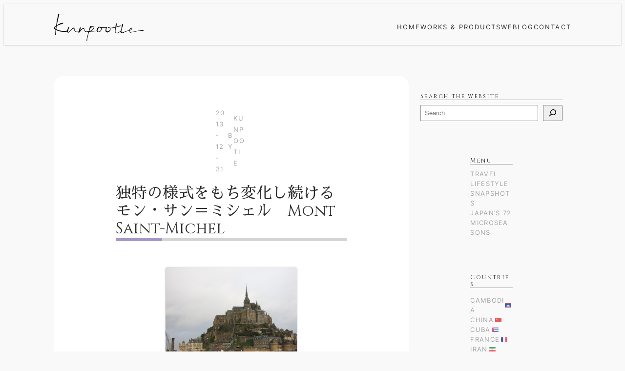

--- FILE ---
content_type: text/html; charset=UTF-8
request_url: https://kunpootle.com/weblog/mont-saint-michel/
body_size: 52614
content:
<!DOCTYPE html><html lang="en-US"><head><meta charset="UTF-8" /><meta name="viewport" content="width=device-width, initial-scale=1" /><meta name='robots' content='max-image-preview:large' /><link media="all" href="https://kunpootle.com/wp/wp-content/cache/autoptimize/css/autoptimize_972ded4c63a879445d64855dbe50b1e8.css" rel="stylesheet"><title>KUNPOOTLE</title><link rel='dns-prefetch' href='//www.googletagmanager.com' /><link rel='dns-prefetch' href='//pagead2.googlesyndication.com' /><link rel="alternate" type="application/rss+xml" title="KUNPOOTLE &raquo; Feed" href="https://kunpootle.com/feed/" /><link rel="alternate" type="application/rss+xml" title="KUNPOOTLE &raquo; Comments Feed" href="https://kunpootle.com/comments/feed/" /><style id='core-block-supports-inline-css'>.wp-container-core-group-is-layout-fbcf6490{gap:var(--wp--preset--spacing--20);}.wp-container-core-navigation-is-layout-cca85a86{gap:var(--wp--preset--spacing--20);justify-content:flex-end;}.wp-container-core-group-is-layout-bc8e6f51{justify-content:flex-start;}.wp-container-core-group-is-layout-b585a4aa{justify-content:space-between;}.wp-elements-0e22bbe13d4e1d9b68b0a498a403120d a:where(:not(.wp-element-button)){color:var(--wp--preset--color--contrast-3);}.wp-elements-35dbde74aebed8764c336f33818fa546 a:where(:not(.wp-element-button)){color:var(--wp--preset--color--contrast-3);}.wp-container-core-group-is-layout-ae005e3f{flex-wrap:nowrap;gap:0.4em;}.wp-container-core-group-is-layout-6c531013{flex-wrap:nowrap;}.wp-container-core-columns-is-layout-a5331a9e{flex-wrap:nowrap;}.wp-container-core-group-is-layout-c08a3ef2{flex-wrap:nowrap;justify-content:space-between;}.wp-container-core-group-is-layout-e5133d48{gap:16px;flex-direction:column;align-items:stretch;}.wp-container-core-navigation-is-layout-d2d4b0d5{gap:0.8rem;flex-direction:column;align-items:flex-start;}.wp-container-core-group-is-layout-ca94dcda{gap:16px;flex-direction:column;align-items:flex-start;}.wp-container-core-navigation-is-layout-129afc0f{gap:0.8rem;}.wp-container-core-group-is-layout-b22c5fd4 > *{margin-block-start:0;margin-block-end:0;}.wp-container-core-group-is-layout-b22c5fd4 > * + *{margin-block-start:16px;margin-block-end:0;}.wp-container-core-group-is-layout-b2c973f4{gap:16px;flex-direction:column;align-items:flex-start;}.wp-container-core-group-is-layout-bcd6db17 > *{margin-block-start:0;margin-block-end:0;}.wp-container-core-group-is-layout-bcd6db17 > * + *{margin-block-start:26px;margin-block-end:0;}.wp-container-core-group-is-layout-0ba1ad86 > *{margin-block-start:0;margin-block-end:0;}.wp-container-core-group-is-layout-0ba1ad86 > * + *{margin-block-start:36px;margin-block-end:0;}.wp-container-core-columns-is-layout-3177f904{flex-wrap:nowrap;gap:var(--wp--preset--spacing--10) var(--wp--preset--spacing--10);}.wp-elements-d11cbeb093962ce854f7264d2d4c24b6 a:where(:not(.wp-element-button)){color:var(--wp--preset--color--contrast-3);}.wp-elements-6b302efd75ba3eec3effb1fd5a46304d a:where(:not(.wp-element-button)){color:var(--wp--preset--color--contrast-3);}.wp-container-core-navigation-is-layout-4b827052{gap:0;flex-direction:column;align-items:flex-start;}.wp-container-core-group-is-layout-ea0cb840{gap:var(--wp--preset--spacing--10);flex-direction:column;align-items:flex-start;}.wp-container-core-group-is-layout-07578636{flex-direction:column;align-items:stretch;}.wp-container-core-group-is-layout-dd225191{flex-direction:column;align-items:flex-start;}.wp-container-core-group-is-layout-5ac0c6ea{justify-content:flex-start;align-items:flex-start;}.wp-container-core-columns-is-layout-28f84493{flex-wrap:nowrap;}.wp-elements-d87ee015119eb2f448d11cae0b912afa a:where(:not(.wp-element-button)){color:var(--wp--preset--color--contrast);}</style><link rel='stylesheet' id='dashicons-css' href='https://kunpootle.com/wp/wp-includes/css/dashicons.min.css?ver=6.8.3' media='all' /> <script src="https://kunpootle.com/wp/wp-includes/js/jquery/jquery.min.js?ver=3.7.1" id="jquery-core-js"></script> <script src="https://kunpootle.com/wp/wp-includes/js/jquery/jquery-migrate.min.js?ver=3.4.1" id="jquery-migrate-js"></script> 
 <script src="https://www.googletagmanager.com/gtag/js?id=G-V2GHYWHH1F" id="google_gtagjs-js" async></script> <script id="google_gtagjs-js-after">window.dataLayer = window.dataLayer || [];function gtag(){dataLayer.push(arguments);}
gtag("set","linker",{"domains":["kunpootle.com"]});
gtag("js", new Date());
gtag("set", "developer_id.dZTNiMT", true);
gtag("config", "G-V2GHYWHH1F");</script> <link rel="https://api.w.org/" href="https://kunpootle.com/wp-json/" /><link rel="EditURI" type="application/rsd+xml" title="RSD" href="https://kunpootle.com/wp/xmlrpc.php?rsd" /><meta name="generator" content="WordPress 6.8.3" /><meta name="generator" content="Site Kit by Google 1.170.0" /><meta name='description' content='' /><meta name="twitter:card" content="summary_large_image"><meta name="twitter:site" content="@kunpootle"><meta property="og:locale" content="ja_JP" /><meta property="og:site_name" content="KUNPOOTLE" /><meta property="fb:app_id" content="752158618173814" /><meta property="og:type" content="website" /><meta property="og:title" content="KUNPOOTLE" /><meta property="og:description" content="" /><meta property="og:url" content="https://kunpootle.com/" /><meta property="og:image" content="/wp/wp-content/uploads/title_s_thumb.png" /> <script type="importmap" id="wp-importmap">{"imports":{"@wordpress\/interactivity":"https:\/\/kunpootle.com\/wp\/wp-includes\/js\/dist\/script-modules\/interactivity\/index.min.js?ver=55aebb6e0a16726baffb"}}</script> <script type="module" src="https://kunpootle.com/wp/wp-includes/js/dist/script-modules/block-library/navigation/view.min.js?ver=61572d447d60c0aa5240" id="@wordpress/block-library/navigation/view-js-module"></script> <link rel="modulepreload" href="https://kunpootle.com/wp/wp-includes/js/dist/script-modules/interactivity/index.min.js?ver=55aebb6e0a16726baffb" id="@wordpress/interactivity-js-modulepreload"><meta name="google-adsense-platform-account" content="ca-host-pub-2644536267352236"><meta name="google-adsense-platform-domain" content="sitekit.withgoogle.com">  <script async src="https://pagead2.googlesyndication.com/pagead/js/adsbygoogle.js?client=ca-pub-2817330609866351&amp;host=ca-host-pub-2644536267352236" crossorigin="anonymous"></script> <style class='wp-fonts-local'>@font-face{font-family:Inter;font-style:normal;font-weight:300 900;font-display:fallback;src:url('https://kunpootle.com/wp/wp-content/themes/twentytwentyfour/assets/fonts/inter/Inter-VariableFont_slnt,wght.woff2') format('woff2');font-stretch:normal;}
@font-face{font-family:Cardo;font-style:normal;font-weight:400;font-display:fallback;src:url('https://kunpootle.com/wp/wp-content/themes/twentytwentyfour/assets/fonts/cardo/cardo_normal_400.woff2') format('woff2');}
@font-face{font-family:Cardo;font-style:normal;font-weight:700;font-display:fallback;src:url('https://kunpootle.com/wp/wp-content/themes/twentytwentyfour/assets/fonts/cardo/cardo_normal_700.woff2') format('woff2');}
@font-face{font-family:Cardo;font-style:italic;font-weight:400;font-display:fallback;src:url('https://kunpootle.com/wp/wp-content/themes/twentytwentyfour/assets/fonts/cardo/cardo_italic_400.woff2') format('woff2');}
@font-face{font-family:"Sawarabi Mincho";font-style:normal;font-weight:400;font-display:fallback;src:url('http://kunpootle.com/wp/wp-content/uploads/fonts/8QIRdiDaitzr7brc8ahpxt6GcIJTKKhP46UDUw.woff2') format('woff2');}
@font-face{font-family:Cinzel;font-style:normal;font-weight:400;font-display:fallback;src:url('http://kunpootle.com/wp/wp-content/uploads/fonts/8vIU7ww63mVu7gtR-kwKxNvkNOjw-tbnTY_vDE5ZdqU.woff2') format('woff2');}</style><link rel="icon" href="https://kunpootle.com/wp/wp-content/uploads/icon_bh_c-100x100.png" sizes="32x32" /><link rel="icon" href="https://kunpootle.com/wp/wp-content/uploads/icon_bh_c.png" sizes="192x192" /><link rel="apple-touch-icon" href="https://kunpootle.com/wp/wp-content/uploads/icon_bh_c.png" /><meta name="msapplication-TileImage" content="https://kunpootle.com/wp/wp-content/uploads/icon_bh_c.png" /></head><body class="home blog wp-custom-logo wp-embed-responsive wp-theme-twentytwentyfour wp-child-theme-twentytwentyfour-child"><div class="wp-site-blocks"><header class="wp-block-template-part"><div class="wp-block-group alignwide has-base-background-color has-background has-global-padding is-layout-constrained wp-block-group-is-layout-constrained" style="padding-top:20px;padding-bottom:8px"><div class="wp-block-group alignwide is-content-justification-space-between is-layout-flex wp-container-core-group-is-layout-b585a4aa wp-block-group-is-layout-flex"><div class="wp-block-group is-layout-flex wp-container-core-group-is-layout-fbcf6490 wp-block-group-is-layout-flex"><div class="wp-block-site-logo"><a href="https://kunpootle.com/" class="custom-logo-link" rel="home"><img width="184" height="55" src="https://kunpootle.com/wp/wp-content/uploads/w512.png" class="custom-logo" alt="KUNPOOTLE" decoding="async" srcset="https://kunpootle.com/wp/wp-content/uploads/w512.png 512w, https://kunpootle.com/wp/wp-content/uploads/w512-160x48.png 160w" sizes="(max-width: 184px) 100vw, 184px" /></a></div></div><div class="wp-block-group is-content-justification-left is-layout-flex wp-container-core-group-is-layout-bc8e6f51 wp-block-group-is-layout-flex"><nav style="font-size:0.8rem;line-height:2.4;text-transform:uppercase;letter-spacing:0.16em;" class="is-responsive items-justified-right wp-block-navigation is-horizontal is-content-justification-right is-layout-flex wp-container-core-navigation-is-layout-cca85a86 wp-block-navigation-is-layout-flex" aria-label="Main-Navi" 
 data-wp-interactive="core/navigation" data-wp-context='{"overlayOpenedBy":{"click":false,"hover":false,"focus":false},"type":"overlay","roleAttribute":"","ariaLabel":"Menu"}'><button aria-haspopup="dialog" aria-label="Open menu" class="wp-block-navigation__responsive-container-open" 
 data-wp-on-async--click="actions.openMenuOnClick"
 data-wp-on--keydown="actions.handleMenuKeydown"
 ><svg width="24" height="24" xmlns="http://www.w3.org/2000/svg" viewBox="0 0 24 24" aria-hidden="true" focusable="false"><rect x="4" y="7.5" width="16" height="1.5" /><rect x="4" y="15" width="16" height="1.5" /></svg></button><div class="wp-block-navigation__responsive-container"  id="modal-1" 
 data-wp-class--has-modal-open="state.isMenuOpen"
 data-wp-class--is-menu-open="state.isMenuOpen"
 data-wp-watch="callbacks.initMenu"
 data-wp-on--keydown="actions.handleMenuKeydown"
 data-wp-on-async--focusout="actions.handleMenuFocusout"
 tabindex="-1"
 ><div class="wp-block-navigation__responsive-close" tabindex="-1"><div class="wp-block-navigation__responsive-dialog" 
 data-wp-bind--aria-modal="state.ariaModal"
 data-wp-bind--aria-label="state.ariaLabel"
 data-wp-bind--role="state.roleAttribute"
 > <button aria-label="Close menu" class="wp-block-navigation__responsive-container-close" 
 data-wp-on-async--click="actions.closeMenuOnClick"
 ><svg xmlns="http://www.w3.org/2000/svg" viewBox="0 0 24 24" width="24" height="24" aria-hidden="true" focusable="false"><path d="m13.06 12 6.47-6.47-1.06-1.06L12 10.94 5.53 4.47 4.47 5.53 10.94 12l-6.47 6.47 1.06 1.06L12 13.06l6.47 6.47 1.06-1.06L13.06 12Z"></path></svg></button><div class="wp-block-navigation__responsive-container-content" 
 data-wp-watch="callbacks.focusFirstElement"
 id="modal-1-content"><ul style="font-size:0.8rem;line-height:2.4;text-transform:uppercase;letter-spacing:0.16em;" class="wp-block-navigation__container is-responsive items-justified-right wp-block-navigation"><li style="font-size: 0.8rem;" class=" wp-block-navigation-item wp-block-navigation-link"><a class="wp-block-navigation-item__content"  href="https://kunpootle.com/"><span class="wp-block-navigation-item__label">Home</span></a></li><li style="font-size: 0.8rem;" class=" wp-block-navigation-item wp-block-navigation-link"><a class="wp-block-navigation-item__content"  href="https://kunpootle.com/collections/"><span class="wp-block-navigation-item__label">Works &#038; Products</span></a></li><li style="font-size: 0.8rem;" class=" wp-block-navigation-item wp-block-navigation-link"><a class="wp-block-navigation-item__content"  href="https://kunpootle.com/weblog/"><span class="wp-block-navigation-item__label">Weblog</span></a></li><li style="font-size: 0.8rem;" class=" wp-block-navigation-item wp-block-navigation-link"><a class="wp-block-navigation-item__content"  href="http://kunpootle.com/#contact"><span class="wp-block-navigation-item__label">Contact</span></a></li></ul></div></div></div></div></nav></div></div></div></header><main class="wp-block-group single-post has-global-padding is-layout-constrained wp-block-group-is-layout-constrained" style="margin-top:0vh;margin-bottom:0vh;padding-top:var(--wp--preset--spacing--40);padding-bottom:8vh"><div class="wp-block-columns alignwide is-layout-flex wp-container-core-columns-is-layout-3177f904 wp-block-columns-is-layout-flex" style="padding-top:0;padding-right:0;padding-bottom:0;padding-left:0"><div class="wp-block-column spFull has-base-2-background-color has-background is-layout-flow wp-block-column-is-layout-flow" style="border-radius:20px;padding-top:var(--wp--preset--spacing--40);padding-right:var(--wp--preset--spacing--20);padding-bottom:var(--wp--preset--spacing--40);padding-left:var(--wp--preset--spacing--20);flex-basis:70%"><div class="wp-block-group has-global-padding is-layout-constrained wp-block-group-is-layout-constrained"><div class="wp-block-group has-global-padding is-layout-constrained wp-block-group-is-layout-constrained" style="font-size:0.8rem"><div class="wp-block-group has-global-padding is-layout-constrained wp-block-group-is-layout-constrained"><div class="wp-block-group has-contrast-3-color has-text-color has-link-color wp-elements-0e22bbe13d4e1d9b68b0a498a403120d is-nowrap is-layout-flex wp-container-core-group-is-layout-ae005e3f wp-block-group-is-layout-flex" style="letter-spacing:0.15em;text-transform:uppercase"><div class="has-link-color wp-elements-35dbde74aebed8764c336f33818fa546 wp-block-post-date has-text-color has-contrast-3-color"><time datetime="2013-12-31T18:23:14+09:00">2013-12-31</time></div><p>by</p><div class="wp-block-post-author"><div class="wp-block-post-author__content"><p class="wp-block-post-author__name">kunpootle</p></div></div></div></div></div><h1 class="wp-block-post-title">独特の様式をもち変化し続けるモン・サン＝ミシェル　Mont Saint-Michel</h1><div style="height:var(--wp--preset--spacing--10)" aria-hidden="true" class="wp-block-spacer"></div></div><div class="wp-block-group has-global-padding is-layout-constrained wp-block-group-is-layout-constrained"><div class="entry-content wp-block-post-content has-global-padding is-layout-constrained wp-block-post-content-is-layout-constrained"><figure class="wp-block-image aligncenter"><a href="https://kunpootle.com/wp/wp-content/uploads/montsaint_michel_.png" data-slb-active="1" data-slb-asset="633425559" data-slb-internal="0" data-slb-group="2482"><img decoding="async" src="https://kunpootle.com/wp/wp-content/uploads/montsaint_michel_.png" alt="montsaint_michel_" class="wp-image-2484"/></a></figure><p>雨の中訪れたフランス　サン・マロ湾に浮かぶ小島『モン・サン＝ミシェル』。1874年に歴史的建造物に指定され　大掛かりな修復工事の対象となり　それ以来中断されることなく現在も修復が続けられているそうです。</p><p>「ティフェエンヌの館」にあった当時の家具に施されていた彫刻。</p><figure class="wp-block-image aligncenter"><a href="https://kunpootle.com/wp/wp-content/uploads/montsaint_michel_1.png" data-slb-active="1" data-slb-asset="1343545965" data-slb-internal="0" data-slb-group="2482"><img decoding="async" src="https://kunpootle.com/wp/wp-content/uploads/montsaint_michel_1.png" alt="montsaint_michel_1" class="wp-image-2487"/></a></figure><p>そこにあるもの1つ1つに　時間の流れを感じることができました。</p><figure class="wp-block-image aligncenter"><a href="https://kunpootle.com/wp/wp-content/uploads/montsaint_michel_2.png" data-slb-active="1" data-slb-asset="1537145262" data-slb-internal="0" data-slb-group="2482"><img decoding="async" src="https://kunpootle.com/wp/wp-content/uploads/montsaint_michel_2.png" alt="montsaint_michel_2" class="wp-image-2489"/></a></figure><p>そして大通りを抜けて修道院へ。内部はさまざまな中世の建築方式が混ざり合って構成されています。100年戦争後に再建された最上部にある「修道院付属教会」はフランボアイヤン・ゴシック様式。独特の石の色合いがとても美しいです。</p><figure class="wp-block-image aligncenter"><a href="https://kunpootle.com/wp/wp-content/uploads/montsaint_michel_4.png" data-slb-active="1" data-slb-asset="1032088297" data-slb-internal="0" data-slb-group="2482"><img decoding="async" src="https://kunpootle.com/wp/wp-content/uploads/montsaint_michel_4.png" alt="montsaint_michel_4" class="wp-image-2495"/></a></figure><p>教会をでると2列の柱が並ぶ回廊があります。ここから様々な部屋へ行くことができるそうです。</p><figure class="wp-block-image aligncenter"><a href="https://kunpootle.com/wp/wp-content/uploads/montsaint_michel_5.png" data-slb-active="1" data-slb-asset="697014536" data-slb-internal="0" data-slb-group="2482"><img decoding="async" src="https://kunpootle.com/wp/wp-content/uploads/montsaint_michel_5.png" alt="montsaint_michel_5" class="wp-image-2498"/></a></figure><p>修道僧たちが沈黙のうちに食事をとっていたという食事室。</p><figure class="wp-block-image aligncenter"><a href="https://kunpootle.com/wp/wp-content/uploads/montsaint_michel_6.png" data-slb-active="1" data-slb-asset="1417331234" data-slb-internal="0" data-slb-group="2482"><img decoding="async" src="https://kunpootle.com/wp/wp-content/uploads/montsaint_michel_6.png" alt="montsaint_michel_6" class="wp-image-2500"/></a></figure><p>食堂室から階段を下りていくとあるオベール司教の彫刻。</p><figure class="wp-block-image aligncenter"><a href="https://kunpootle.com/wp/wp-content/uploads/montsaint_michel_7.png" data-slb-active="1" data-slb-asset="599353210" data-slb-internal="0" data-slb-group="2482"><img decoding="async" src="https://kunpootle.com/wp/wp-content/uploads/montsaint_michel_7.png" alt="montsaint_michel_7" class="wp-image-2502"/></a></figure><p>修道僧の納骨堂にある大きな車輪。かつて牢獄として使われていたとき　囚人が車輪の中に入ってまわし　荷車を上下させていたのだとか。</p><figure class="wp-block-image aligncenter"><a href="https://kunpootle.com/wp/wp-content/uploads/montsaint_michel_8.png" data-slb-active="1" data-slb-asset="1710267995" data-slb-internal="0" data-slb-group="2482"><img decoding="async" src="https://kunpootle.com/wp/wp-content/uploads/montsaint_michel_8.png" alt="montsaint_michel_8" class="wp-image-2503"/></a></figure><p>あまり広くない聖マルタン礼拝堂にある　十字架をもつステンドグラス。</p><figure class="wp-block-image aligncenter"><a href="https://kunpootle.com/wp/wp-content/uploads/montsaint_michel_9.png" data-slb-active="1" data-slb-asset="1167031596" data-slb-internal="0" data-slb-group="2482"><img decoding="async" src="https://kunpootle.com/wp/wp-content/uploads/montsaint_michel_9.png" alt="montsaint_michel_9" class="wp-image-2504"/></a></figure><p>訪れたとき外は土砂降りで　日がほとんど差していなかったこともあってか　どこも厳かな雰囲気ですごく厳しさを感じました。</p><p>帰り際モン・サン＝ミシェルといえば「オムレツ」ということで　あの有名なお店ではないですが　入り口近くのレストランでふわふわのオムレツをいただきました。スプーンですくって食べるのが丁度よいくらい　ふっわふわでした。</p><figure class="wp-block-image aligncenter"><a href="https://kunpootle.com/wp/wp-content/uploads/montsaint_michel_3.png" data-slb-active="1" data-slb-asset="362703883" data-slb-internal="0" data-slb-group="2482"><img decoding="async" src="https://kunpootle.com/wp/wp-content/uploads/montsaint_michel_3.png" alt="montsaint_michel_3" class="wp-image-2490"/></a></figure><div class="wp-block-group icon_info has-global-padding is-layout-constrained wp-block-group-is-layout-constrained"><p><strong>モン・サン＝ミシェル　Mont Saint-Michel</strong><br><a href="http://www.ot-montsaintmichel.com/index.htm" target="_blank" rel="noreferrer noopener">http://www.ot-montsaintmichel.com/index.htm</a><br>50170 Le Mont-Saint-Michel, France</p> <iframe style="border: 0;" src="https://www.google.com/maps/embed?pb=!1m18!1m12!1m3!1d2636.6866829919954!2d-1.51139895!3d48.6349774!2m3!1f0!2f0!3f0!3m2!1i1024!2i768!4f13.1!3m3!1m2!1s0x48065844370cc7c1%3A0x3b3b252279d89f96!2z44Oi44Oz44O744K144Oz44O744Of44OD44K344Kn44Or!5e0!3m2!1sja!2sjp!4v1391851803825" width="400" height="300" frameborder="0"></iframe></div></div><div style="height:var(--wp--preset--spacing--10)" aria-hidden="true" class="wp-block-spacer"></div><div class="wp-block-group taxonomy-cat-tags is-nowrap is-layout-flex wp-container-core-group-is-layout-6c531013 wp-block-group-is-layout-flex"><div class="taxonomy-category is-style-pill wp-block-post-terms"><a href="https://kunpootle.com/weblog/72seasons/66-72/" rel="tag">#66 of 72 Seasons</a><span class="wp-block-post-terms__separator">, </span><a href="https://kunpootle.com/weblog/travel/france/" rel="tag">France</a><span class="wp-block-post-terms__separator">, </span><a href="https://kunpootle.com/weblog/" rel="tag">Journal</a><span class="wp-block-post-terms__separator">, </span><a href="https://kunpootle.com/weblog/travel/" rel="tag">Travel</a></div><p><a href="https://kunpootle.com/weblog/tag/sights-landmarks/" rel="tag">Sights &amp; Landmarks 名所・旧跡</a></p></div><div style="height:var(--wp--preset--spacing--20)" aria-hidden="true" class="wp-block-spacer"></div></div><div class="wp-block-group has-global-padding is-layout-constrained wp-block-group-is-layout-constrained"><h2 class="wp-block-heading title-ads has-small-font-size">Sponsored Links</h2><div class="wp-block-columns has-base-background-color has-background is-layout-flex wp-container-core-columns-is-layout-a5331a9e wp-block-columns-is-layout-flex" style="padding-top:0;padding-right:0;padding-bottom:0;padding-left:0"><div class="wp-block-column has-global-padding is-layout-constrained wp-block-column-is-layout-constrained"><div class="ads"> <script async src="https://pagead2.googlesyndication.com/pagead/js/adsbygoogle.js?client=ca-pub-2817330609866351"
     crossorigin="anonymous"></script>  <ins class="adsbygoogle"
 style="display:block"
 data-ad-client="ca-pub-2817330609866351"
 data-ad-slot="6150356222"
 data-ad-format="auto"
 data-full-width-responsive="false"></ins> <script>(adsbygoogle = window.adsbygoogle || []).push({});</script> </div></div><div class="wp-block-column has-global-padding is-layout-constrained wp-block-column-is-layout-constrained"><div class="ads"> <script async src="https://pagead2.googlesyndication.com/pagead/js/adsbygoogle.js?client=ca-pub-2817330609866351"
     crossorigin="anonymous"></script>  <ins class="adsbygoogle"
 style="display:block"
 data-ad-client="ca-pub-2817330609866351"
 data-ad-slot="9719271429"
 data-ad-format="auto"
 data-full-width-responsive="false"></ins> <script>(adsbygoogle = window.adsbygoogle || []).push({});</script> </div></div></div></div><div class="wp-block-group has-global-padding is-layout-constrained wp-block-group-is-layout-constrained"><div style="height:var(--wp--preset--spacing--20)" aria-hidden="true" class="wp-block-spacer"></div><nav aria-label="Posts" class="wp-block-group is-content-justification-space-between is-nowrap is-layout-flex wp-container-core-group-is-layout-c08a3ef2 wp-block-group-is-layout-flex" style="padding-top:var(--wp--preset--spacing--40);padding-bottom:var(--wp--preset--spacing--40)"><div style="text-transform:uppercase;" class="post-navigation-link-previous wp-block-post-navigation-link"><span class="wp-block-post-navigation-link__arrow-previous is-arrow-arrow" aria-hidden="true">←</span><a href="https://kunpootle.com/weblog/notre-dame-cathedral-in-reims/" rel="prev"><span class="post-navigation-link__label">Previous:<br></span> <span class="post-navigation-link__title">ゴシック建築の最高傑作の1つランス・ノートルダム大聖堂　Notre Dame Cathedral in Reims</span></a></div><div style="text-transform:uppercase;" class="post-navigation-link-next wp-block-post-navigation-link"><a href="https://kunpootle.com/weblog/pompidou-centre/" rel="next"><span class="post-navigation-link__label">Next:<br></span> <span class="post-navigation-link__title">ポンピドゥー大統領の名を冠したポンピドゥー・センター　Pompidou Centre</span></a><span class="wp-block-post-navigation-link__arrow-next is-arrow-arrow" aria-hidden="true">→</span></div></nav></div></div><div class="wp-block-column side-column is-layout-flow wp-block-column-is-layout-flow" style="padding-top:var(--wp--preset--spacing--20);padding-right:var(--wp--preset--spacing--20);padding-bottom:var(--wp--preset--spacing--20);padding-left:var(--wp--preset--spacing--20);flex-basis:30%"><aside class="wp-block-template-part"><div class="wp-block-group is-layout-flow wp-container-core-group-is-layout-0ba1ad86 wp-block-group-is-layout-flow" style="padding-right:0;padding-left:0"><div class="wp-block-group is-vertical is-content-justification-stretch is-layout-flex wp-container-core-group-is-layout-e5133d48 wp-block-group-is-layout-flex" style="padding-bottom:var(--wp--preset--spacing--40)"><h2 class="wp-block-heading has-small-font-size" style="letter-spacing:0.2em">Search the website</h2><form role="search" method="get" action="https://kunpootle.com/" class="wp-block-search__button-inside wp-block-search__icon-button wp-block-search"    ><label class="wp-block-search__label screen-reader-text" for="wp-block-search__input-2" >Search</label><div class="wp-block-search__inside-wrapper "  style="width: 100%"><input class="wp-block-search__input" id="wp-block-search__input-2" placeholder="Search..." value="" type="search" name="s" required /><button aria-label="Search" class="wp-block-search__button has-icon wp-element-button" type="submit" ><svg class="search-icon" viewBox="0 0 24 24" width="24" height="24"> <path d="M13 5c-3.3 0-6 2.7-6 6 0 1.4.5 2.7 1.3 3.7l-3.8 3.8 1.1 1.1 3.8-3.8c1 .8 2.3 1.3 3.7 1.3 3.3 0 6-2.7 6-6S16.3 5 13 5zm0 10.5c-2.5 0-4.5-2-4.5-4.5s2-4.5 4.5-4.5 4.5 2 4.5 4.5-2 4.5-4.5 4.5z"></path> </svg></button></div></form></div><div class="wp-block-group has-global-padding is-layout-constrained wp-block-group-is-layout-constrained" style="margin-top:0;margin-bottom:0"><div class="wp-block-group is-vertical is-layout-flex wp-container-core-group-is-layout-ca94dcda wp-block-group-is-layout-flex" style="padding-bottom:var(--wp--preset--spacing--30)"><h2 class="wp-block-heading has-small-font-size" style="letter-spacing:0.2em">Menu</h2><nav style="font-size:0.8rem;line-height:1.6;text-transform:uppercase;letter-spacing:0.1em;" class="has-text-color has-contrast-3-color  is-vertical wp-block-navigation is-layout-flex wp-container-core-navigation-is-layout-d2d4b0d5 wp-block-navigation-is-layout-flex" aria-label="Weblog-Menu"><ul style="font-size:0.8rem;line-height:1.6;text-transform:uppercase;letter-spacing:0.1em;" class="wp-block-navigation__container has-text-color has-contrast-3-color  is-vertical wp-block-navigation"><li style="font-size: 0.8rem;" class=" wp-block-navigation-item wp-block-navigation-link"><a class="wp-block-navigation-item__content"  href="https://kunpootle.com/weblog/travel/"><span class="wp-block-navigation-item__label">Travel</span></a></li><li style="font-size: 0.8rem;" class=" wp-block-navigation-item wp-block-navigation-link"><a class="wp-block-navigation-item__content"  href="https://kunpootle.com/weblog/lifestyle/"><span class="wp-block-navigation-item__label">Lifestyle</span></a></li><li style="font-size: 0.8rem;" class=" wp-block-navigation-item wp-block-navigation-link"><a class="wp-block-navigation-item__content"  href="https://kunpootle.com/weblog/snapshots/"><span class="wp-block-navigation-item__label">Snapshots</span></a></li><li style="font-size: 0.8rem;" class=" wp-block-navigation-item wp-block-navigation-link"><a class="wp-block-navigation-item__content"  href="https://kunpootle.com/weblog/72seasons/"><span class="wp-block-navigation-item__label">Japan’s 72 Microseasons</span><span class="wp-block-navigation-item__description">旧暦　七十二候</span></a></li></ul></nav></div></div><div class="wp-block-group menu-item-countries has-global-padding is-layout-constrained wp-container-core-group-is-layout-b22c5fd4 wp-block-group-is-layout-constrained" style="padding-bottom:var(--wp--preset--spacing--30)"><h2 class="wp-block-heading has-small-font-size" style="letter-spacing:0.2em">Countries</h2><nav style="font-size:0.8rem;line-height:1.6;text-transform:uppercase;letter-spacing:0.1em;" class="has-text-color has-contrast-3-color menu-item-countries wp-block-navigation is-layout-flex wp-container-core-navigation-is-layout-129afc0f wp-block-navigation-is-layout-flex" aria-label="Weblog-Countries"><ul style="font-size:0.8rem;line-height:1.6;text-transform:uppercase;letter-spacing:0.1em;" class="wp-block-navigation__container has-text-color has-contrast-3-color menu-item-countries wp-block-navigation"><li style="font-size: 0.8rem;" class=" wp-block-navigation-item item-cambodia wp-block-navigation-link"><a class="wp-block-navigation-item__content"  href="https://kunpootle.com/weblog/travel/cambodia/" title=""><span class="wp-block-navigation-item__label">Cambodia</span></a></li><li style="font-size: 0.8rem;" class=" wp-block-navigation-item item-china wp-block-navigation-link"><a class="wp-block-navigation-item__content"  href="https://kunpootle.com/weblog/travel/china/"><span class="wp-block-navigation-item__label">China</span></a></li><li style="font-size: 0.8rem;" class=" wp-block-navigation-item item-cuba wp-block-navigation-link"><a class="wp-block-navigation-item__content"  href="https://kunpootle.com/weblog/travel/cuba/"><span class="wp-block-navigation-item__label">Cuba</span></a></li><li style="font-size: 0.8rem;" class=" wp-block-navigation-item item-france wp-block-navigation-link"><a class="wp-block-navigation-item__content"  href="https://kunpootle.com/weblog/travel/france/"><span class="wp-block-navigation-item__label">France</span></a></li><li style="font-size: 0.8rem;" class=" wp-block-navigation-item item-iran wp-block-navigation-link"><a class="wp-block-navigation-item__content"  href="https://kunpootle.com/weblog/travel/iran/"><span class="wp-block-navigation-item__label">Iran</span></a></li><li style="font-size: 0.8rem;" class=" wp-block-navigation-item item-japan wp-block-navigation-link"><a class="wp-block-navigation-item__content"  href="https://kunpootle.com/weblog/travel/japan/"><span class="wp-block-navigation-item__label">Japan</span></a></li><li style="font-size: 0.8rem;" class=" wp-block-navigation-item item-mexico wp-block-navigation-link"><a class="wp-block-navigation-item__content"  href="https://kunpootle.com/weblog/travel/mexico/"><span class="wp-block-navigation-item__label">Mexico</span></a></li><li style="font-size: 0.8rem;" class=" wp-block-navigation-item item-nepal wp-block-navigation-link"><a class="wp-block-navigation-item__content"  href="https://kunpootle.com/weblog/travel/nepal/"><span class="wp-block-navigation-item__label">Nepal</span></a></li><li style="font-size: 0.8rem;" class=" wp-block-navigation-item item-peru wp-block-navigation-link"><a class="wp-block-navigation-item__content"  href="https://kunpootle.com/weblog/travel/peru/"><span class="wp-block-navigation-item__label">Peru</span></a></li><li style="font-size: 0.8rem;" class=" wp-block-navigation-item item-usa wp-block-navigation-link"><a class="wp-block-navigation-item__content"  href="https://kunpootle.com/weblog/travel/usa/"><span class="wp-block-navigation-item__label">USA</span></a></li><li style="font-size: 0.8rem;" class=" wp-block-navigation-item item-uzbekistan wp-block-navigation-link"><a class="wp-block-navigation-item__content"  href="https://kunpootle.com/weblog/travel/uzbekistan/"><span class="wp-block-navigation-item__label">Uzbekistan</span></a></li></ul></nav></div><div class="wp-block-group has-global-padding is-layout-constrained wp-block-group-is-layout-constrained" style="padding-bottom:var(--wp--preset--spacing--30)"><h2 class="wp-block-heading has-small-font-size" style="letter-spacing:0.2em">Tags</h2><p class="taglist taglist-all"><ul class="taglist-tax taglist-tax-theme tax-order-1"><li><a href="https://kunpootle.com/weblog/tag/things-to-do/" class="taglist-term taglist-term-things-to-do">Things to do 観光</a></li><li><a href="https://kunpootle.com/weblog/tag/sights-landmarks/" class="taglist-term taglist-term-sights-landmarks">Sights &amp; Landmarks 名所・旧跡</a></li><li><a href="https://kunpootle.com/weblog/tag/street/" class="taglist-term taglist-term-street">Street</a></li><li><a href="https://kunpootle.com/weblog/tag/temples/" class="taglist-term taglist-term-temples">Temples &amp; Churches &amp; Mosques</a></li><li><a href="https://kunpootle.com/weblog/tag/museums/" class="taglist-term taglist-term-museums">Museums 美術館・博物館</a></li><li><a href="https://kunpootle.com/weblog/tag/cafe-sweets/" class="taglist-term taglist-term-cafe-sweets">Cafe &amp; Sweets</a></li><li><a href="https://kunpootle.com/weblog/tag/landscape-scenery/" class="taglist-term taglist-term-landscape-scenery">Landscape &amp; Scenery 風景・景色</a></li><li><a href="https://kunpootle.com/weblog/tag/arts/" class="taglist-term taglist-term-arts">Arts</a></li><li><a href="https://kunpootle.com/weblog/tag/nature-parks/" class="taglist-term taglist-term-nature-parks">Nature &amp; Parks 自然・公園</a></li><li><a href="https://kunpootle.com/weblog/tag/food-drink/" class="taglist-term taglist-term-food-drink">Food &amp; Drink</a></li><li><a href="https://kunpootle.com/weblog/tag/institution/" class="taglist-term taglist-term-institution">Institution 施設</a></li><li><a href="https://kunpootle.com/weblog/tag/events/" class="taglist-term taglist-term-events">Events</a></li><li><a href="https://kunpootle.com/weblog/tag/products/" class="taglist-term taglist-term-products">Products</a></li><li><a href="https://kunpootle.com/weblog/tag/shopping/" class="taglist-term taglist-term-shopping">Shopping</a></li><li><a href="https://kunpootle.com/weblog/tag/zoos-aquariums/" class="taglist-term taglist-term-zoos-aquariums">Zoos &amp; Aquariums</a></li></ul></div><div class="wp-block-group has-global-padding is-layout-constrained wp-container-core-group-is-layout-bcd6db17 wp-block-group-is-layout-constrained" style="padding-bottom:var(--wp--preset--spacing--30)"><div class="wp-block-group wpp-list is-vertical is-layout-flex wp-container-core-group-is-layout-b2c973f4 wp-block-group-is-layout-flex"><h2 class="wp-block-heading has-small-font-size" style="letter-spacing:0.2em">Popular Posts</h2><ul class="wpp-list"><li><a href="https://kunpootle.com/weblog/tainan-street/"><img width="160" height="107" src="https://kunpootle.com/wp/wp-content/uploads/tainan-street_thumb-160x107.png" class="wpp-thumbnail wp-post-image" alt="" decoding="async" loading="lazy" srcset="https://kunpootle.com/wp/wp-content/uploads/tainan-street_thumb-160x107.png 160w, https://kunpootle.com/wp/wp-content/uploads/tainan-street_thumb-768x512.png 768w, https://kunpootle.com/wp/wp-content/uploads/tainan-street_thumb.png 1200w" sizes="auto, (max-width: 160px) 100vw, 160px" /><span class="wpp-post-title">台湾の味を横浜中華街で楽しむ台南小路　Tainan street</span></a></li><li><a href="https://kunpootle.com/weblog/clock-tower-orsay-museum/"><img width="160" height="120" src="https://kunpootle.com/wp/wp-content/uploads/orsaymuseum-1-160x120.png" class="wpp-thumbnail wp-post-image" alt="" decoding="async" loading="lazy" srcset="https://kunpootle.com/wp/wp-content/uploads/orsaymuseum-1-160x120.png 160w, https://kunpootle.com/wp/wp-content/uploads/orsaymuseum-1-768x576.png 768w, https://kunpootle.com/wp/wp-content/uploads/orsaymuseum-1.png 800w" sizes="auto, (max-width: 160px) 100vw, 160px" /><span class="wpp-post-title">オルセー美術館のシンボル 時計台　Clock Tower / Orsay Museum</span></a></li><li><a href="https://kunpootle.com/weblog/presidio-modelo/"><img width="160" height="107" src="https://kunpootle.com/wp/wp-content/uploads/presidio-modelo_thumb-160x107.png" class="wpp-thumbnail wp-post-image" alt="" decoding="async" loading="lazy" srcset="https://kunpootle.com/wp/wp-content/uploads/presidio-modelo_thumb-160x107.png 160w, https://kunpootle.com/wp/wp-content/uploads/presidio-modelo_thumb-768x512.png 768w, https://kunpootle.com/wp/wp-content/uploads/presidio-modelo_thumb.png 1200w" sizes="auto, (max-width: 160px) 100vw, 160px" /><span class="wpp-post-title">閉鎖後50年経った今も圧倒的な存在感を放つプレシディオ・モデーロ　Presidio Modelo</span></a></li><li><a href="https://kunpootle.com/weblog/tijuana/"><img width="160" height="107" src="https://kunpootle.com/wp/wp-content/uploads/tijuana_thumb-160x107.png" class="wpp-thumbnail wp-post-image" alt="" decoding="async" loading="lazy" srcset="https://kunpootle.com/wp/wp-content/uploads/tijuana_thumb-160x107.png 160w, https://kunpootle.com/wp/wp-content/uploads/tijuana_thumb-768x512.png 768w, https://kunpootle.com/wp/wp-content/uploads/tijuana_thumb.png 1200w" sizes="auto, (max-width: 160px) 100vw, 160px" /><span class="wpp-post-title">アメリカから手続き不要でいけるメキシコ国境の街 ティファナ　Tijuana</span></a></li><li><a href="https://kunpootle.com/weblog/manabe-house/"><img width="160" height="107" src="https://kunpootle.com/wp/wp-content/uploads/manabe-house_thumb-160x107.png" class="wpp-thumbnail wp-post-image" alt="" decoding="async" loading="lazy" srcset="https://kunpootle.com/wp/wp-content/uploads/manabe-house_thumb-160x107.png 160w, https://kunpootle.com/wp/wp-content/uploads/manabe-house_thumb-768x512.png 768w, https://kunpootle.com/wp/wp-content/uploads/manabe-house_thumb.png 1200w" sizes="auto, (max-width: 160px) 100vw, 160px" /><span class="wpp-post-title">平家落人伝説が残る山あいで樹々に囲まれるように佇む真鍋家住宅　Manabe House</span></a></li><li><a href="https://kunpootle.com/weblog/queens-hamlet/"><img width="160" height="120" src="https://kunpootle.com/wp/wp-content/uploads/queens_hamlet-1-160x120.png" class="wpp-thumbnail wp-post-image" alt="" decoding="async" loading="lazy" srcset="https://kunpootle.com/wp/wp-content/uploads/queens_hamlet-1-160x120.png 160w, https://kunpootle.com/wp/wp-content/uploads/queens_hamlet-1-768x576.png 768w, https://kunpootle.com/wp/wp-content/uploads/queens_hamlet-1.png 800w" sizes="auto, (max-width: 160px) 100vw, 160px" /><span class="wpp-post-title">マリー・アントワネットの離宮 王妃の村里　Queen&#8217;s Hamlet in Palace of Versailles</span></a></li></ul></div></div><div style="height:var(--wp--preset--spacing--10)" aria-hidden="true" class="wp-block-spacer"></div></div></aside></div></div></main><footer class="wp-block-template-part"><div class="wp-block-group has-global-padding is-layout-constrained wp-block-group-is-layout-constrained" style="padding-top:var(--wp--preset--spacing--50);padding-bottom:var(--wp--preset--spacing--50)"><hr class="wp-block-separator alignwide has-alpha-channel-opacity is-style-wide"/><div style="height:var(--wp--preset--spacing--10)" aria-hidden="true" class="wp-block-spacer"></div><div class="wp-block-columns alignwide is-layout-flex wp-container-core-columns-is-layout-28f84493 wp-block-columns-is-layout-flex"><div class="wp-block-column is-layout-flow wp-block-column-is-layout-flow" style="flex-basis:30%"><p class="has-contrast-3-color has-text-color has-link-color has-medium-font-size wp-elements-d11cbeb093962ce854f7264d2d4c24b6">KUNPOOTLE<br>https://kunpootle.com/</p><div style="height:var(--wp--preset--spacing--10)" aria-hidden="true" class="wp-block-spacer"></div><p class="has-contrast-3-color has-text-color has-link-color has-medium-font-size wp-elements-6b302efd75ba3eec3effb1fd5a46304d">SEASIDE DINER<br>[Location] not disclosed<br>[Open] 6:30～27:00 (26:00 l.o.)<br>[Close] Irregular closing days</p></div><div class="wp-block-column is-layout-flow wp-block-column-is-layout-flow" style="flex-basis:20%"></div><div class="wp-block-column is-layout-flow wp-block-column-is-layout-flow" style="flex-basis:50%"><div class="wp-block-group is-content-justification-left is-layout-flex wp-container-core-group-is-layout-5ac0c6ea wp-block-group-is-layout-flex"><div class="wp-block-group is-vertical is-content-justification-stretch is-layout-flex wp-container-core-group-is-layout-07578636 wp-block-group-is-layout-flex" style="padding-right:var(--wp--preset--spacing--40)"><div class="wp-block-group is-vertical is-layout-flex wp-container-core-group-is-layout-ea0cb840 wp-block-group-is-layout-flex"><nav style="font-size:0.8rem;line-height:2.4;text-transform:uppercase;letter-spacing:0.2em;" class="has-text-color has-contrast-3-color  is-vertical wp-block-navigation is-layout-flex wp-container-core-navigation-is-layout-4b827052 wp-block-navigation-is-layout-flex" aria-label="Social"><ul style="font-size:0.8rem;line-height:2.4;text-transform:uppercase;letter-spacing:0.2em;" class="wp-block-navigation__container has-text-color has-contrast-3-color  is-vertical wp-block-navigation"><li style="font-size: 0.8rem;" class=" wp-block-navigation-item wp-block-navigation-link"><a class="wp-block-navigation-item__content"  href="mailto:info@kunpootle.com"><span class="wp-block-navigation-item__label">Mail</span></a></li><li style="font-size: 0.8rem;" class=" wp-block-navigation-item wp-block-navigation-link"><a class="wp-block-navigation-item__content"  href="https://instagram.com/kunpootle/" target="_blank"  ><span class="wp-block-navigation-item__label">Instagram</span></a></li><li style="font-size: 0.8rem;" class=" wp-block-navigation-item wp-block-navigation-link"><a class="wp-block-navigation-item__content"  href="https://kunpootle.com/privacy/"><span class="wp-block-navigation-item__label">Privacy Policy</span></a></li></ul></nav></div></div><div class="wp-block-group is-vertical is-content-justification-left is-layout-flex wp-container-core-group-is-layout-dd225191 wp-block-group-is-layout-flex"><div class="wp-block-group is-vertical is-layout-flex wp-container-core-group-is-layout-ea0cb840 wp-block-group-is-layout-flex"><nav style="font-size:0.8rem;line-height:2.4;text-transform:uppercase;letter-spacing:0.2em;" class="has-text-color has-contrast-3-color  is-vertical wp-block-navigation is-layout-flex wp-container-core-navigation-is-layout-4b827052 wp-block-navigation-is-layout-flex" aria-label="Main-Navi 2"><ul style="font-size:0.8rem;line-height:2.4;text-transform:uppercase;letter-spacing:0.2em;" class="wp-block-navigation__container has-text-color has-contrast-3-color  is-vertical wp-block-navigation"><li style="font-size: 0.8rem;" class=" wp-block-navigation-item wp-block-navigation-link"><a class="wp-block-navigation-item__content"  href="https://kunpootle.com/"><span class="wp-block-navigation-item__label">Home</span></a></li><li style="font-size: 0.8rem;" class=" wp-block-navigation-item wp-block-navigation-link"><a class="wp-block-navigation-item__content"  href="https://kunpootle.com/collections/"><span class="wp-block-navigation-item__label">Works &#038; Products</span></a></li><li style="font-size: 0.8rem;" class=" wp-block-navigation-item wp-block-navigation-link"><a class="wp-block-navigation-item__content"  href="https://kunpootle.com/weblog/"><span class="wp-block-navigation-item__label">Weblog</span></a></li><li style="font-size: 0.8rem;" class=" wp-block-navigation-item wp-block-navigation-link"><a class="wp-block-navigation-item__content"  href="http://kunpootle.com/#contact"><span class="wp-block-navigation-item__label">Contact</span></a></li></ul></nav></div></div></div></div></div><div class="wp-block-group alignwide is-layout-flow wp-block-group-is-layout-flow" style="padding-top:var(--wp--preset--spacing--40);padding-bottom:0"><p class="has-contrast-2-color has-text-color has-link-color wp-elements-d87ee015119eb2f448d11cae0b912afa" style="font-size:0.64rem;letter-spacing:0.2em">©KUNPOOTLE All Rights Reserved.</p></div></div></footer></div> <script type="speculationrules">{"prefetch":[{"source":"document","where":{"and":[{"href_matches":"\/*"},{"not":{"href_matches":["\/wp\/wp-*.php","\/wp\/wp-admin\/*","\/wp\/wp-content\/uploads\/*","\/wp\/wp-content\/*","\/wp\/wp-content\/plugins\/*","\/wp\/wp-content\/themes\/twentytwentyfour-child\/*","\/wp\/wp-content\/themes\/twentytwentyfour\/*","\/*\\?(.+)"]}},{"not":{"selector_matches":"a[rel~=\"nofollow\"]"}},{"not":{"selector_matches":".no-prefetch, .no-prefetch a"}}]},"eagerness":"conservative"}]}</script> <script id="wp-block-template-skip-link-js-after">( function() {
		var skipLinkTarget = document.querySelector( 'main' ),
			sibling,
			skipLinkTargetID,
			skipLink;

		// Early exit if a skip-link target can't be located.
		if ( ! skipLinkTarget ) {
			return;
		}

		/*
		 * Get the site wrapper.
		 * The skip-link will be injected in the beginning of it.
		 */
		sibling = document.querySelector( '.wp-site-blocks' );

		// Early exit if the root element was not found.
		if ( ! sibling ) {
			return;
		}

		// Get the skip-link target's ID, and generate one if it doesn't exist.
		skipLinkTargetID = skipLinkTarget.id;
		if ( ! skipLinkTargetID ) {
			skipLinkTargetID = 'wp--skip-link--target';
			skipLinkTarget.id = skipLinkTargetID;
		}

		// Create the skip link.
		skipLink = document.createElement( 'a' );
		skipLink.classList.add( 'skip-link', 'screen-reader-text' );
		skipLink.id = 'wp-skip-link';
		skipLink.href = '#' + skipLinkTargetID;
		skipLink.innerText = 'Skip to content';

		// Inject the skip link.
		sibling.parentElement.insertBefore( skipLink, sibling );
	}() );</script> <script id="no-right-click-images-admin-js-extra">var nrci_opts = {"gesture":"1","drag":"1","touch":"1","admin":"1"};</script> <script src="https://kunpootle.com/wp/wp-content/plugins/no-right-click-images-plugin/js/no-right-click-images-frontend.js?ver=4.1" id="no-right-click-images-admin-js"></script> <script src="https://www.google.com/recaptcha/api.js?render=6Lc7ob8UAAAAAIoZ3rjHz4kKqSjSmhNah2RYoGLX&amp;ver=3.0" id="google-recaptcha-js"></script> <script src="https://kunpootle.com/wp/wp-includes/js/dist/vendor/wp-polyfill.min.js?ver=3.15.0" id="wp-polyfill-js"></script> <script id="wpcf7-recaptcha-js-before">var wpcf7_recaptcha = {
    "sitekey": "6Lc7ob8UAAAAAIoZ3rjHz4kKqSjSmhNah2RYoGLX",
    "actions": {
        "homepage": "homepage",
        "contactform": "contactform"
    }
};</script> <script src="https://kunpootle.com/wp/wp-content/plugins/contact-form-7/modules/recaptcha/index.js?ver=6.1.4" id="wpcf7-recaptcha-js"></script> <script src="https://kunpootle.com/wp/wp-content/plugins/simple-lightbox/client/js/prod/lib.core.js?ver=2.9.4" id="slb_core-js"></script> <script src="https://kunpootle.com/wp/wp-content/plugins/simple-lightbox/client/js/prod/lib.view.js?ver=2.9.4" id="slb_view-js"></script> <script src="https://kunpootle.com/wp/wp-content/plugins/simple-lightbox/themes/baseline/js/prod/client.js?ver=2.9.4" id="slb-asset-slb_baseline-base-js"></script> <script src="https://kunpootle.com/wp/wp-content/plugins/simple-lightbox/themes/default/js/prod/client.js?ver=2.9.4" id="slb-asset-slb_default-base-js"></script> <script src="https://kunpootle.com/wp/wp-content/plugins/simple-lightbox/template-tags/item/js/prod/tag.item.js?ver=2.9.4" id="slb-asset-item-base-js"></script> <script src="https://kunpootle.com/wp/wp-content/plugins/simple-lightbox/template-tags/ui/js/prod/tag.ui.js?ver=2.9.4" id="slb-asset-ui-base-js"></script> <script src="https://kunpootle.com/wp/wp-content/plugins/simple-lightbox/content-handlers/image/js/prod/handler.image.js?ver=2.9.4" id="slb-asset-image-base-js"></script> <script type="text/javascript" id="slb_footer">if ( !!window.jQuery ) {(function($){$(document).ready(function(){if ( !!window.SLB && SLB.has_child('View.init') ) { SLB.View.init({"ui_autofit":true,"ui_animate":true,"slideshow_autostart":false,"slideshow_duration":"6","group_loop":true,"ui_overlay_opacity":"0.8","ui_title_default":false,"theme_default":"slb_default","ui_labels":{"loading":"Loading","close":"Close","nav_next":"Next","nav_prev":"Previous","slideshow_start":"Start slideshow","slideshow_stop":"Stop slideshow","group_status":"Item %current% of %total%"}}); }
if ( !!window.SLB && SLB.has_child('View.assets') ) { {$.extend(SLB.View.assets, {"633425559":{"id":null,"type":"image","internal":true,"source":"https:\/\/kunpootle.com\/wp\/wp-content\/uploads\/montsaint_michel_.png"},"1343545965":{"id":null,"type":"image","internal":true,"source":"https:\/\/kunpootle.com\/wp\/wp-content\/uploads\/montsaint_michel_1.png"},"1537145262":{"id":null,"type":"image","internal":true,"source":"https:\/\/kunpootle.com\/wp\/wp-content\/uploads\/montsaint_michel_2.png"},"1032088297":{"id":null,"type":"image","internal":true,"source":"https:\/\/kunpootle.com\/wp\/wp-content\/uploads\/montsaint_michel_4.png"},"697014536":{"id":null,"type":"image","internal":true,"source":"https:\/\/kunpootle.com\/wp\/wp-content\/uploads\/montsaint_michel_5.png"},"1417331234":{"id":null,"type":"image","internal":true,"source":"https:\/\/kunpootle.com\/wp\/wp-content\/uploads\/montsaint_michel_6.png"},"599353210":{"id":null,"type":"image","internal":true,"source":"https:\/\/kunpootle.com\/wp\/wp-content\/uploads\/montsaint_michel_7.png"},"1710267995":{"id":null,"type":"image","internal":true,"source":"https:\/\/kunpootle.com\/wp\/wp-content\/uploads\/montsaint_michel_8.png"},"1167031596":{"id":null,"type":"image","internal":true,"source":"https:\/\/kunpootle.com\/wp\/wp-content\/uploads\/montsaint_michel_9.png"},"362703883":{"id":null,"type":"image","internal":true,"source":"https:\/\/kunpootle.com\/wp\/wp-content\/uploads\/montsaint_michel_3.png"}});} }
/* THM */
if ( !!window.SLB && SLB.has_child('View.extend_theme') ) { SLB.View.extend_theme('slb_baseline',{"name":"Baseline","parent":"","styles":[{"handle":"base","uri":"https:\/\/kunpootle.com\/wp\/wp-content\/plugins\/simple-lightbox\/themes\/baseline\/css\/style.css","deps":[]}],"layout_raw":"<div class=\"slb_container\"><div class=\"slb_content\">{{item.content}}<div class=\"slb_nav\"><span class=\"slb_prev\">{{ui.nav_prev}}<\/span><span class=\"slb_next\">{{ui.nav_next}}<\/span><\/div><div class=\"slb_controls\"><span class=\"slb_close\">{{ui.close}}<\/span><span class=\"slb_slideshow\">{{ui.slideshow_control}}<\/span><\/div><div class=\"slb_loading\">{{ui.loading}}<\/div><\/div><div class=\"slb_details\"><div class=\"inner\"><div class=\"slb_data\"><div class=\"slb_data_content\"><span class=\"slb_data_title\">{{item.title}}<\/span><span class=\"slb_group_status\">{{ui.group_status}}<\/span><div class=\"slb_data_desc\">{{item.description}}<\/div><\/div><\/div><div class=\"slb_nav\"><span class=\"slb_prev\">{{ui.nav_prev}}<\/span><span class=\"slb_next\">{{ui.nav_next}}<\/span><\/div><\/div><\/div><\/div>"}); }if ( !!window.SLB && SLB.has_child('View.extend_theme') ) { SLB.View.extend_theme('slb_default',{"name":"Default (Light)","parent":"slb_baseline","styles":[{"handle":"base","uri":"https:\/\/kunpootle.com\/wp\/wp-content\/plugins\/simple-lightbox\/themes\/default\/css\/style.css","deps":[]}]}); }})})(jQuery);}</script> <script type="text/javascript" id="slb_context">if ( !!window.jQuery ) {(function($){$(document).ready(function(){if ( !!window.SLB ) { {$.extend(SLB, {"context":["public","user_guest"]});} }})})(jQuery);}</script> </body></html>
<!-- Dynamic page generated in 0.446 seconds. -->
<!-- Cached page generated by WP-Super-Cache on 2026-01-20 06:12:52 -->

<!-- super cache -->

--- FILE ---
content_type: text/html; charset=utf-8
request_url: https://www.google.com/recaptcha/api2/anchor?ar=1&k=6Lc7ob8UAAAAAIoZ3rjHz4kKqSjSmhNah2RYoGLX&co=aHR0cHM6Ly9rdW5wb290bGUuY29tOjQ0Mw..&hl=en&v=PoyoqOPhxBO7pBk68S4YbpHZ&size=invisible&anchor-ms=20000&execute-ms=30000&cb=thvodvcxf44n
body_size: 48753
content:
<!DOCTYPE HTML><html dir="ltr" lang="en"><head><meta http-equiv="Content-Type" content="text/html; charset=UTF-8">
<meta http-equiv="X-UA-Compatible" content="IE=edge">
<title>reCAPTCHA</title>
<style type="text/css">
/* cyrillic-ext */
@font-face {
  font-family: 'Roboto';
  font-style: normal;
  font-weight: 400;
  font-stretch: 100%;
  src: url(//fonts.gstatic.com/s/roboto/v48/KFO7CnqEu92Fr1ME7kSn66aGLdTylUAMa3GUBHMdazTgWw.woff2) format('woff2');
  unicode-range: U+0460-052F, U+1C80-1C8A, U+20B4, U+2DE0-2DFF, U+A640-A69F, U+FE2E-FE2F;
}
/* cyrillic */
@font-face {
  font-family: 'Roboto';
  font-style: normal;
  font-weight: 400;
  font-stretch: 100%;
  src: url(//fonts.gstatic.com/s/roboto/v48/KFO7CnqEu92Fr1ME7kSn66aGLdTylUAMa3iUBHMdazTgWw.woff2) format('woff2');
  unicode-range: U+0301, U+0400-045F, U+0490-0491, U+04B0-04B1, U+2116;
}
/* greek-ext */
@font-face {
  font-family: 'Roboto';
  font-style: normal;
  font-weight: 400;
  font-stretch: 100%;
  src: url(//fonts.gstatic.com/s/roboto/v48/KFO7CnqEu92Fr1ME7kSn66aGLdTylUAMa3CUBHMdazTgWw.woff2) format('woff2');
  unicode-range: U+1F00-1FFF;
}
/* greek */
@font-face {
  font-family: 'Roboto';
  font-style: normal;
  font-weight: 400;
  font-stretch: 100%;
  src: url(//fonts.gstatic.com/s/roboto/v48/KFO7CnqEu92Fr1ME7kSn66aGLdTylUAMa3-UBHMdazTgWw.woff2) format('woff2');
  unicode-range: U+0370-0377, U+037A-037F, U+0384-038A, U+038C, U+038E-03A1, U+03A3-03FF;
}
/* math */
@font-face {
  font-family: 'Roboto';
  font-style: normal;
  font-weight: 400;
  font-stretch: 100%;
  src: url(//fonts.gstatic.com/s/roboto/v48/KFO7CnqEu92Fr1ME7kSn66aGLdTylUAMawCUBHMdazTgWw.woff2) format('woff2');
  unicode-range: U+0302-0303, U+0305, U+0307-0308, U+0310, U+0312, U+0315, U+031A, U+0326-0327, U+032C, U+032F-0330, U+0332-0333, U+0338, U+033A, U+0346, U+034D, U+0391-03A1, U+03A3-03A9, U+03B1-03C9, U+03D1, U+03D5-03D6, U+03F0-03F1, U+03F4-03F5, U+2016-2017, U+2034-2038, U+203C, U+2040, U+2043, U+2047, U+2050, U+2057, U+205F, U+2070-2071, U+2074-208E, U+2090-209C, U+20D0-20DC, U+20E1, U+20E5-20EF, U+2100-2112, U+2114-2115, U+2117-2121, U+2123-214F, U+2190, U+2192, U+2194-21AE, U+21B0-21E5, U+21F1-21F2, U+21F4-2211, U+2213-2214, U+2216-22FF, U+2308-230B, U+2310, U+2319, U+231C-2321, U+2336-237A, U+237C, U+2395, U+239B-23B7, U+23D0, U+23DC-23E1, U+2474-2475, U+25AF, U+25B3, U+25B7, U+25BD, U+25C1, U+25CA, U+25CC, U+25FB, U+266D-266F, U+27C0-27FF, U+2900-2AFF, U+2B0E-2B11, U+2B30-2B4C, U+2BFE, U+3030, U+FF5B, U+FF5D, U+1D400-1D7FF, U+1EE00-1EEFF;
}
/* symbols */
@font-face {
  font-family: 'Roboto';
  font-style: normal;
  font-weight: 400;
  font-stretch: 100%;
  src: url(//fonts.gstatic.com/s/roboto/v48/KFO7CnqEu92Fr1ME7kSn66aGLdTylUAMaxKUBHMdazTgWw.woff2) format('woff2');
  unicode-range: U+0001-000C, U+000E-001F, U+007F-009F, U+20DD-20E0, U+20E2-20E4, U+2150-218F, U+2190, U+2192, U+2194-2199, U+21AF, U+21E6-21F0, U+21F3, U+2218-2219, U+2299, U+22C4-22C6, U+2300-243F, U+2440-244A, U+2460-24FF, U+25A0-27BF, U+2800-28FF, U+2921-2922, U+2981, U+29BF, U+29EB, U+2B00-2BFF, U+4DC0-4DFF, U+FFF9-FFFB, U+10140-1018E, U+10190-1019C, U+101A0, U+101D0-101FD, U+102E0-102FB, U+10E60-10E7E, U+1D2C0-1D2D3, U+1D2E0-1D37F, U+1F000-1F0FF, U+1F100-1F1AD, U+1F1E6-1F1FF, U+1F30D-1F30F, U+1F315, U+1F31C, U+1F31E, U+1F320-1F32C, U+1F336, U+1F378, U+1F37D, U+1F382, U+1F393-1F39F, U+1F3A7-1F3A8, U+1F3AC-1F3AF, U+1F3C2, U+1F3C4-1F3C6, U+1F3CA-1F3CE, U+1F3D4-1F3E0, U+1F3ED, U+1F3F1-1F3F3, U+1F3F5-1F3F7, U+1F408, U+1F415, U+1F41F, U+1F426, U+1F43F, U+1F441-1F442, U+1F444, U+1F446-1F449, U+1F44C-1F44E, U+1F453, U+1F46A, U+1F47D, U+1F4A3, U+1F4B0, U+1F4B3, U+1F4B9, U+1F4BB, U+1F4BF, U+1F4C8-1F4CB, U+1F4D6, U+1F4DA, U+1F4DF, U+1F4E3-1F4E6, U+1F4EA-1F4ED, U+1F4F7, U+1F4F9-1F4FB, U+1F4FD-1F4FE, U+1F503, U+1F507-1F50B, U+1F50D, U+1F512-1F513, U+1F53E-1F54A, U+1F54F-1F5FA, U+1F610, U+1F650-1F67F, U+1F687, U+1F68D, U+1F691, U+1F694, U+1F698, U+1F6AD, U+1F6B2, U+1F6B9-1F6BA, U+1F6BC, U+1F6C6-1F6CF, U+1F6D3-1F6D7, U+1F6E0-1F6EA, U+1F6F0-1F6F3, U+1F6F7-1F6FC, U+1F700-1F7FF, U+1F800-1F80B, U+1F810-1F847, U+1F850-1F859, U+1F860-1F887, U+1F890-1F8AD, U+1F8B0-1F8BB, U+1F8C0-1F8C1, U+1F900-1F90B, U+1F93B, U+1F946, U+1F984, U+1F996, U+1F9E9, U+1FA00-1FA6F, U+1FA70-1FA7C, U+1FA80-1FA89, U+1FA8F-1FAC6, U+1FACE-1FADC, U+1FADF-1FAE9, U+1FAF0-1FAF8, U+1FB00-1FBFF;
}
/* vietnamese */
@font-face {
  font-family: 'Roboto';
  font-style: normal;
  font-weight: 400;
  font-stretch: 100%;
  src: url(//fonts.gstatic.com/s/roboto/v48/KFO7CnqEu92Fr1ME7kSn66aGLdTylUAMa3OUBHMdazTgWw.woff2) format('woff2');
  unicode-range: U+0102-0103, U+0110-0111, U+0128-0129, U+0168-0169, U+01A0-01A1, U+01AF-01B0, U+0300-0301, U+0303-0304, U+0308-0309, U+0323, U+0329, U+1EA0-1EF9, U+20AB;
}
/* latin-ext */
@font-face {
  font-family: 'Roboto';
  font-style: normal;
  font-weight: 400;
  font-stretch: 100%;
  src: url(//fonts.gstatic.com/s/roboto/v48/KFO7CnqEu92Fr1ME7kSn66aGLdTylUAMa3KUBHMdazTgWw.woff2) format('woff2');
  unicode-range: U+0100-02BA, U+02BD-02C5, U+02C7-02CC, U+02CE-02D7, U+02DD-02FF, U+0304, U+0308, U+0329, U+1D00-1DBF, U+1E00-1E9F, U+1EF2-1EFF, U+2020, U+20A0-20AB, U+20AD-20C0, U+2113, U+2C60-2C7F, U+A720-A7FF;
}
/* latin */
@font-face {
  font-family: 'Roboto';
  font-style: normal;
  font-weight: 400;
  font-stretch: 100%;
  src: url(//fonts.gstatic.com/s/roboto/v48/KFO7CnqEu92Fr1ME7kSn66aGLdTylUAMa3yUBHMdazQ.woff2) format('woff2');
  unicode-range: U+0000-00FF, U+0131, U+0152-0153, U+02BB-02BC, U+02C6, U+02DA, U+02DC, U+0304, U+0308, U+0329, U+2000-206F, U+20AC, U+2122, U+2191, U+2193, U+2212, U+2215, U+FEFF, U+FFFD;
}
/* cyrillic-ext */
@font-face {
  font-family: 'Roboto';
  font-style: normal;
  font-weight: 500;
  font-stretch: 100%;
  src: url(//fonts.gstatic.com/s/roboto/v48/KFO7CnqEu92Fr1ME7kSn66aGLdTylUAMa3GUBHMdazTgWw.woff2) format('woff2');
  unicode-range: U+0460-052F, U+1C80-1C8A, U+20B4, U+2DE0-2DFF, U+A640-A69F, U+FE2E-FE2F;
}
/* cyrillic */
@font-face {
  font-family: 'Roboto';
  font-style: normal;
  font-weight: 500;
  font-stretch: 100%;
  src: url(//fonts.gstatic.com/s/roboto/v48/KFO7CnqEu92Fr1ME7kSn66aGLdTylUAMa3iUBHMdazTgWw.woff2) format('woff2');
  unicode-range: U+0301, U+0400-045F, U+0490-0491, U+04B0-04B1, U+2116;
}
/* greek-ext */
@font-face {
  font-family: 'Roboto';
  font-style: normal;
  font-weight: 500;
  font-stretch: 100%;
  src: url(//fonts.gstatic.com/s/roboto/v48/KFO7CnqEu92Fr1ME7kSn66aGLdTylUAMa3CUBHMdazTgWw.woff2) format('woff2');
  unicode-range: U+1F00-1FFF;
}
/* greek */
@font-face {
  font-family: 'Roboto';
  font-style: normal;
  font-weight: 500;
  font-stretch: 100%;
  src: url(//fonts.gstatic.com/s/roboto/v48/KFO7CnqEu92Fr1ME7kSn66aGLdTylUAMa3-UBHMdazTgWw.woff2) format('woff2');
  unicode-range: U+0370-0377, U+037A-037F, U+0384-038A, U+038C, U+038E-03A1, U+03A3-03FF;
}
/* math */
@font-face {
  font-family: 'Roboto';
  font-style: normal;
  font-weight: 500;
  font-stretch: 100%;
  src: url(//fonts.gstatic.com/s/roboto/v48/KFO7CnqEu92Fr1ME7kSn66aGLdTylUAMawCUBHMdazTgWw.woff2) format('woff2');
  unicode-range: U+0302-0303, U+0305, U+0307-0308, U+0310, U+0312, U+0315, U+031A, U+0326-0327, U+032C, U+032F-0330, U+0332-0333, U+0338, U+033A, U+0346, U+034D, U+0391-03A1, U+03A3-03A9, U+03B1-03C9, U+03D1, U+03D5-03D6, U+03F0-03F1, U+03F4-03F5, U+2016-2017, U+2034-2038, U+203C, U+2040, U+2043, U+2047, U+2050, U+2057, U+205F, U+2070-2071, U+2074-208E, U+2090-209C, U+20D0-20DC, U+20E1, U+20E5-20EF, U+2100-2112, U+2114-2115, U+2117-2121, U+2123-214F, U+2190, U+2192, U+2194-21AE, U+21B0-21E5, U+21F1-21F2, U+21F4-2211, U+2213-2214, U+2216-22FF, U+2308-230B, U+2310, U+2319, U+231C-2321, U+2336-237A, U+237C, U+2395, U+239B-23B7, U+23D0, U+23DC-23E1, U+2474-2475, U+25AF, U+25B3, U+25B7, U+25BD, U+25C1, U+25CA, U+25CC, U+25FB, U+266D-266F, U+27C0-27FF, U+2900-2AFF, U+2B0E-2B11, U+2B30-2B4C, U+2BFE, U+3030, U+FF5B, U+FF5D, U+1D400-1D7FF, U+1EE00-1EEFF;
}
/* symbols */
@font-face {
  font-family: 'Roboto';
  font-style: normal;
  font-weight: 500;
  font-stretch: 100%;
  src: url(//fonts.gstatic.com/s/roboto/v48/KFO7CnqEu92Fr1ME7kSn66aGLdTylUAMaxKUBHMdazTgWw.woff2) format('woff2');
  unicode-range: U+0001-000C, U+000E-001F, U+007F-009F, U+20DD-20E0, U+20E2-20E4, U+2150-218F, U+2190, U+2192, U+2194-2199, U+21AF, U+21E6-21F0, U+21F3, U+2218-2219, U+2299, U+22C4-22C6, U+2300-243F, U+2440-244A, U+2460-24FF, U+25A0-27BF, U+2800-28FF, U+2921-2922, U+2981, U+29BF, U+29EB, U+2B00-2BFF, U+4DC0-4DFF, U+FFF9-FFFB, U+10140-1018E, U+10190-1019C, U+101A0, U+101D0-101FD, U+102E0-102FB, U+10E60-10E7E, U+1D2C0-1D2D3, U+1D2E0-1D37F, U+1F000-1F0FF, U+1F100-1F1AD, U+1F1E6-1F1FF, U+1F30D-1F30F, U+1F315, U+1F31C, U+1F31E, U+1F320-1F32C, U+1F336, U+1F378, U+1F37D, U+1F382, U+1F393-1F39F, U+1F3A7-1F3A8, U+1F3AC-1F3AF, U+1F3C2, U+1F3C4-1F3C6, U+1F3CA-1F3CE, U+1F3D4-1F3E0, U+1F3ED, U+1F3F1-1F3F3, U+1F3F5-1F3F7, U+1F408, U+1F415, U+1F41F, U+1F426, U+1F43F, U+1F441-1F442, U+1F444, U+1F446-1F449, U+1F44C-1F44E, U+1F453, U+1F46A, U+1F47D, U+1F4A3, U+1F4B0, U+1F4B3, U+1F4B9, U+1F4BB, U+1F4BF, U+1F4C8-1F4CB, U+1F4D6, U+1F4DA, U+1F4DF, U+1F4E3-1F4E6, U+1F4EA-1F4ED, U+1F4F7, U+1F4F9-1F4FB, U+1F4FD-1F4FE, U+1F503, U+1F507-1F50B, U+1F50D, U+1F512-1F513, U+1F53E-1F54A, U+1F54F-1F5FA, U+1F610, U+1F650-1F67F, U+1F687, U+1F68D, U+1F691, U+1F694, U+1F698, U+1F6AD, U+1F6B2, U+1F6B9-1F6BA, U+1F6BC, U+1F6C6-1F6CF, U+1F6D3-1F6D7, U+1F6E0-1F6EA, U+1F6F0-1F6F3, U+1F6F7-1F6FC, U+1F700-1F7FF, U+1F800-1F80B, U+1F810-1F847, U+1F850-1F859, U+1F860-1F887, U+1F890-1F8AD, U+1F8B0-1F8BB, U+1F8C0-1F8C1, U+1F900-1F90B, U+1F93B, U+1F946, U+1F984, U+1F996, U+1F9E9, U+1FA00-1FA6F, U+1FA70-1FA7C, U+1FA80-1FA89, U+1FA8F-1FAC6, U+1FACE-1FADC, U+1FADF-1FAE9, U+1FAF0-1FAF8, U+1FB00-1FBFF;
}
/* vietnamese */
@font-face {
  font-family: 'Roboto';
  font-style: normal;
  font-weight: 500;
  font-stretch: 100%;
  src: url(//fonts.gstatic.com/s/roboto/v48/KFO7CnqEu92Fr1ME7kSn66aGLdTylUAMa3OUBHMdazTgWw.woff2) format('woff2');
  unicode-range: U+0102-0103, U+0110-0111, U+0128-0129, U+0168-0169, U+01A0-01A1, U+01AF-01B0, U+0300-0301, U+0303-0304, U+0308-0309, U+0323, U+0329, U+1EA0-1EF9, U+20AB;
}
/* latin-ext */
@font-face {
  font-family: 'Roboto';
  font-style: normal;
  font-weight: 500;
  font-stretch: 100%;
  src: url(//fonts.gstatic.com/s/roboto/v48/KFO7CnqEu92Fr1ME7kSn66aGLdTylUAMa3KUBHMdazTgWw.woff2) format('woff2');
  unicode-range: U+0100-02BA, U+02BD-02C5, U+02C7-02CC, U+02CE-02D7, U+02DD-02FF, U+0304, U+0308, U+0329, U+1D00-1DBF, U+1E00-1E9F, U+1EF2-1EFF, U+2020, U+20A0-20AB, U+20AD-20C0, U+2113, U+2C60-2C7F, U+A720-A7FF;
}
/* latin */
@font-face {
  font-family: 'Roboto';
  font-style: normal;
  font-weight: 500;
  font-stretch: 100%;
  src: url(//fonts.gstatic.com/s/roboto/v48/KFO7CnqEu92Fr1ME7kSn66aGLdTylUAMa3yUBHMdazQ.woff2) format('woff2');
  unicode-range: U+0000-00FF, U+0131, U+0152-0153, U+02BB-02BC, U+02C6, U+02DA, U+02DC, U+0304, U+0308, U+0329, U+2000-206F, U+20AC, U+2122, U+2191, U+2193, U+2212, U+2215, U+FEFF, U+FFFD;
}
/* cyrillic-ext */
@font-face {
  font-family: 'Roboto';
  font-style: normal;
  font-weight: 900;
  font-stretch: 100%;
  src: url(//fonts.gstatic.com/s/roboto/v48/KFO7CnqEu92Fr1ME7kSn66aGLdTylUAMa3GUBHMdazTgWw.woff2) format('woff2');
  unicode-range: U+0460-052F, U+1C80-1C8A, U+20B4, U+2DE0-2DFF, U+A640-A69F, U+FE2E-FE2F;
}
/* cyrillic */
@font-face {
  font-family: 'Roboto';
  font-style: normal;
  font-weight: 900;
  font-stretch: 100%;
  src: url(//fonts.gstatic.com/s/roboto/v48/KFO7CnqEu92Fr1ME7kSn66aGLdTylUAMa3iUBHMdazTgWw.woff2) format('woff2');
  unicode-range: U+0301, U+0400-045F, U+0490-0491, U+04B0-04B1, U+2116;
}
/* greek-ext */
@font-face {
  font-family: 'Roboto';
  font-style: normal;
  font-weight: 900;
  font-stretch: 100%;
  src: url(//fonts.gstatic.com/s/roboto/v48/KFO7CnqEu92Fr1ME7kSn66aGLdTylUAMa3CUBHMdazTgWw.woff2) format('woff2');
  unicode-range: U+1F00-1FFF;
}
/* greek */
@font-face {
  font-family: 'Roboto';
  font-style: normal;
  font-weight: 900;
  font-stretch: 100%;
  src: url(//fonts.gstatic.com/s/roboto/v48/KFO7CnqEu92Fr1ME7kSn66aGLdTylUAMa3-UBHMdazTgWw.woff2) format('woff2');
  unicode-range: U+0370-0377, U+037A-037F, U+0384-038A, U+038C, U+038E-03A1, U+03A3-03FF;
}
/* math */
@font-face {
  font-family: 'Roboto';
  font-style: normal;
  font-weight: 900;
  font-stretch: 100%;
  src: url(//fonts.gstatic.com/s/roboto/v48/KFO7CnqEu92Fr1ME7kSn66aGLdTylUAMawCUBHMdazTgWw.woff2) format('woff2');
  unicode-range: U+0302-0303, U+0305, U+0307-0308, U+0310, U+0312, U+0315, U+031A, U+0326-0327, U+032C, U+032F-0330, U+0332-0333, U+0338, U+033A, U+0346, U+034D, U+0391-03A1, U+03A3-03A9, U+03B1-03C9, U+03D1, U+03D5-03D6, U+03F0-03F1, U+03F4-03F5, U+2016-2017, U+2034-2038, U+203C, U+2040, U+2043, U+2047, U+2050, U+2057, U+205F, U+2070-2071, U+2074-208E, U+2090-209C, U+20D0-20DC, U+20E1, U+20E5-20EF, U+2100-2112, U+2114-2115, U+2117-2121, U+2123-214F, U+2190, U+2192, U+2194-21AE, U+21B0-21E5, U+21F1-21F2, U+21F4-2211, U+2213-2214, U+2216-22FF, U+2308-230B, U+2310, U+2319, U+231C-2321, U+2336-237A, U+237C, U+2395, U+239B-23B7, U+23D0, U+23DC-23E1, U+2474-2475, U+25AF, U+25B3, U+25B7, U+25BD, U+25C1, U+25CA, U+25CC, U+25FB, U+266D-266F, U+27C0-27FF, U+2900-2AFF, U+2B0E-2B11, U+2B30-2B4C, U+2BFE, U+3030, U+FF5B, U+FF5D, U+1D400-1D7FF, U+1EE00-1EEFF;
}
/* symbols */
@font-face {
  font-family: 'Roboto';
  font-style: normal;
  font-weight: 900;
  font-stretch: 100%;
  src: url(//fonts.gstatic.com/s/roboto/v48/KFO7CnqEu92Fr1ME7kSn66aGLdTylUAMaxKUBHMdazTgWw.woff2) format('woff2');
  unicode-range: U+0001-000C, U+000E-001F, U+007F-009F, U+20DD-20E0, U+20E2-20E4, U+2150-218F, U+2190, U+2192, U+2194-2199, U+21AF, U+21E6-21F0, U+21F3, U+2218-2219, U+2299, U+22C4-22C6, U+2300-243F, U+2440-244A, U+2460-24FF, U+25A0-27BF, U+2800-28FF, U+2921-2922, U+2981, U+29BF, U+29EB, U+2B00-2BFF, U+4DC0-4DFF, U+FFF9-FFFB, U+10140-1018E, U+10190-1019C, U+101A0, U+101D0-101FD, U+102E0-102FB, U+10E60-10E7E, U+1D2C0-1D2D3, U+1D2E0-1D37F, U+1F000-1F0FF, U+1F100-1F1AD, U+1F1E6-1F1FF, U+1F30D-1F30F, U+1F315, U+1F31C, U+1F31E, U+1F320-1F32C, U+1F336, U+1F378, U+1F37D, U+1F382, U+1F393-1F39F, U+1F3A7-1F3A8, U+1F3AC-1F3AF, U+1F3C2, U+1F3C4-1F3C6, U+1F3CA-1F3CE, U+1F3D4-1F3E0, U+1F3ED, U+1F3F1-1F3F3, U+1F3F5-1F3F7, U+1F408, U+1F415, U+1F41F, U+1F426, U+1F43F, U+1F441-1F442, U+1F444, U+1F446-1F449, U+1F44C-1F44E, U+1F453, U+1F46A, U+1F47D, U+1F4A3, U+1F4B0, U+1F4B3, U+1F4B9, U+1F4BB, U+1F4BF, U+1F4C8-1F4CB, U+1F4D6, U+1F4DA, U+1F4DF, U+1F4E3-1F4E6, U+1F4EA-1F4ED, U+1F4F7, U+1F4F9-1F4FB, U+1F4FD-1F4FE, U+1F503, U+1F507-1F50B, U+1F50D, U+1F512-1F513, U+1F53E-1F54A, U+1F54F-1F5FA, U+1F610, U+1F650-1F67F, U+1F687, U+1F68D, U+1F691, U+1F694, U+1F698, U+1F6AD, U+1F6B2, U+1F6B9-1F6BA, U+1F6BC, U+1F6C6-1F6CF, U+1F6D3-1F6D7, U+1F6E0-1F6EA, U+1F6F0-1F6F3, U+1F6F7-1F6FC, U+1F700-1F7FF, U+1F800-1F80B, U+1F810-1F847, U+1F850-1F859, U+1F860-1F887, U+1F890-1F8AD, U+1F8B0-1F8BB, U+1F8C0-1F8C1, U+1F900-1F90B, U+1F93B, U+1F946, U+1F984, U+1F996, U+1F9E9, U+1FA00-1FA6F, U+1FA70-1FA7C, U+1FA80-1FA89, U+1FA8F-1FAC6, U+1FACE-1FADC, U+1FADF-1FAE9, U+1FAF0-1FAF8, U+1FB00-1FBFF;
}
/* vietnamese */
@font-face {
  font-family: 'Roboto';
  font-style: normal;
  font-weight: 900;
  font-stretch: 100%;
  src: url(//fonts.gstatic.com/s/roboto/v48/KFO7CnqEu92Fr1ME7kSn66aGLdTylUAMa3OUBHMdazTgWw.woff2) format('woff2');
  unicode-range: U+0102-0103, U+0110-0111, U+0128-0129, U+0168-0169, U+01A0-01A1, U+01AF-01B0, U+0300-0301, U+0303-0304, U+0308-0309, U+0323, U+0329, U+1EA0-1EF9, U+20AB;
}
/* latin-ext */
@font-face {
  font-family: 'Roboto';
  font-style: normal;
  font-weight: 900;
  font-stretch: 100%;
  src: url(//fonts.gstatic.com/s/roboto/v48/KFO7CnqEu92Fr1ME7kSn66aGLdTylUAMa3KUBHMdazTgWw.woff2) format('woff2');
  unicode-range: U+0100-02BA, U+02BD-02C5, U+02C7-02CC, U+02CE-02D7, U+02DD-02FF, U+0304, U+0308, U+0329, U+1D00-1DBF, U+1E00-1E9F, U+1EF2-1EFF, U+2020, U+20A0-20AB, U+20AD-20C0, U+2113, U+2C60-2C7F, U+A720-A7FF;
}
/* latin */
@font-face {
  font-family: 'Roboto';
  font-style: normal;
  font-weight: 900;
  font-stretch: 100%;
  src: url(//fonts.gstatic.com/s/roboto/v48/KFO7CnqEu92Fr1ME7kSn66aGLdTylUAMa3yUBHMdazQ.woff2) format('woff2');
  unicode-range: U+0000-00FF, U+0131, U+0152-0153, U+02BB-02BC, U+02C6, U+02DA, U+02DC, U+0304, U+0308, U+0329, U+2000-206F, U+20AC, U+2122, U+2191, U+2193, U+2212, U+2215, U+FEFF, U+FFFD;
}

</style>
<link rel="stylesheet" type="text/css" href="https://www.gstatic.com/recaptcha/releases/PoyoqOPhxBO7pBk68S4YbpHZ/styles__ltr.css">
<script nonce="hKo7W0jYF6RcUmEMcyCQvw" type="text/javascript">window['__recaptcha_api'] = 'https://www.google.com/recaptcha/api2/';</script>
<script type="text/javascript" src="https://www.gstatic.com/recaptcha/releases/PoyoqOPhxBO7pBk68S4YbpHZ/recaptcha__en.js" nonce="hKo7W0jYF6RcUmEMcyCQvw">
      
    </script></head>
<body><div id="rc-anchor-alert" class="rc-anchor-alert"></div>
<input type="hidden" id="recaptcha-token" value="[base64]">
<script type="text/javascript" nonce="hKo7W0jYF6RcUmEMcyCQvw">
      recaptcha.anchor.Main.init("[\x22ainput\x22,[\x22bgdata\x22,\x22\x22,\[base64]/[base64]/[base64]/[base64]/[base64]/[base64]/[base64]/[base64]/[base64]/[base64]\\u003d\x22,\[base64]\\u003d\x22,\x22wrN4H8Khwp/CrhMcX8Ovw7EzwqfDqwbCmsOXLcKlE8OsA0/DsTrCosOKw7zCqgQwecOrw4LCl8O2ImXDusOrwqApwpjDlsOXEsOSw6jCo8KHwqXCrMOuw47Cq8OHa8OSw6/[base64]/w63CkcOGwr1NTW8Uw5sSHBLDiUgfa3Elw5lcw4caHMK2MMKtP3jCvcKLe8OVDMK7SmjDiWt/LRYxwq9MwqIQM0cuMU0Cw6vCkMOtK8OAw6zDtMOLfsKkwqTCiTwJaMK8wrQBwqtsZn3Dl2LCh8Kpwr7CkMKiwpDDrU1cw73Dh395w5k/QmtkRMK3e8K3KsO3wovCm8KBwqHCgcK7AV48w4lHF8OhwojCl2k3ZMO9RcOzZcOCworChsOJw4nDrm0Hc8KsP8KCUnkCwoXCi8O2JcKuXMKvbWEMw7DCuiYDOAYAwqbChxzDm8KUw5DDlVTCksOSKRvCisK8HMK2wpXCqFhbQcK9I8OgQsKhGsOYw5LCgF/Ct8KkYnU1woBzC8OtL20TPcKzM8O1w6fDjcKmw4HCvcOiF8KQbRJBw6jCv8KJw6hswqfDl3LCgsOawrHCt1nCty7DtFwbw4XCr0V/w6PCsRzDuGh7wqfDmGnDnMOYbV/CncO3wo9Ja8K5MForEsKnw5R9w53DiMKZw5jCgTQRb8O0w6jDhcKJwqxBwoAxVMKLY1XDr1zDksKXwp/CtcKAwpZVwpzDsG/CsBjCiMK+w5BabnFITEvCln7CoinCscKpwrvDucORDsOCVMOzwpkwO8KLwoB+w5tlwpBnwqh6K8Oew4DCkjHCpMKHcWckJcKFwobDmj1NwpNiS8KTEsOlVSzCkXB2MEPCkCR/w4Yna8KuA8KGw4zDqX3CkDjDpMKrTMO1wrDCtV/CgkzCoH7CpypKHsKcwr/CjBUVwqFPw5jCrUdQJFwqFAs7wpzDsx7DhcOHWhrCk8OeSBNswqItwqJKwp9wwpPDvEwZw5vDvgHCj8OpDlvCoBkpwqjChBALJ1TCnBEwYMOseEbCkEYrw4rDusKlwrIDZVDCq0MbBMKKC8O/woHDohTCqGfDlcO4VMKfw47ChcOrw4NFBQ/DicK0WsKxw5dPNMONw54swqrCi8KxOsKPw5Uww5slb8OnZFDCo8OXwrVTw5zClcKew6nDl8O5KRXDjsKxLwvCtXfCg1bChMKow58yasOgVnhPDSN4N0czw4PCsRVewrXDn0zDksORwr40w5XCs10/BSPDjWkDO3XDmzwRw5wpFjPCvsO4wp3CmTR6w45jw5LDt8KOwpnCmSLCj8OxwpddwoXCtsOVUMKpHCUmw7gdMMKRWcOIZQ5OTMKKwqfCsUjDinFsw7ZkAcKgw53Dp8Oyw6x/dsOrwobCoQLCu3w4dkY8wrhaIm3CisKTwqFwDh1uRXE/[base64]/Cv8Kiw7rCvsKbw6jDlGF1wpwnTCDCrcK3wrdvAcKWUXU1wqsmc8KkwrTCiH0nwqbCombDhcOnw7YZDijDhsK5woQHRC7DtMKUBcOWfsOOw50JwrVjKBHDusOuIMOrCMOVPHrCsFw2w5bDqMOZH1vCi1nCjC4Yw5DClDM/[base64]/CmEbDisKFX8KXwrvCsMOyw7PCvWvDmsOCwqRvG8O7PgMlH8OsBEvDtHQca8ORHsKPwpJJEsOUwonCrhkHHXUuw74Qwr3DksO8wrrCq8KVaw1kXcKmw4YJwrnCjmFjdMKrworClcOWOwl2PcOOw6V8wqnCvsKdC0DCnX/CrMKVw4dPw5/[base64]/CisOOw7VgMcKRVsKRPWhuasKkXcOHA8Khw6oPF8OQwoLDn8ORUV7DoFnDqMKsFMKmwowHw67DmcO8w7/CusKnC37DvcK8AHLCh8KZw5/Cj8KRemzCpsKNcsKjwrEdwp3CkcK4RBTCpntIQcKYwp/CqDvCuWQFTnzDqMOLFFTClkHCocOOIQI6OUPDtSXCl8KPIS7DnH/[base64]/[base64]/CkMKgFgRfWhoNXMKiw7BZwp1dGgHDnUVuw5HCiBsTwovChg/Cs8O+ZSAcwo86LysgwoZQN8KAdMKowrxgMsO1RyLCn2sNOT3DpcOiN8KeanUqSAfDkcOQA0fCs3fCuXHDuGoBw6fDuMKrVMOPw57Dk8ONw4/DgVYOw5XCrTTDkAzCnA9fw6Ylw67DgMKHwq/Dk8OjRsKiw7fDjcO5wpTDmXBAbxnCu8KJcMOhwqJSJ35Nwq4QOkbDuMKbwqvDusOhan/CjgHCgWjCusOnw70NbHLCgcKWw5RIwoDDhkQXc8K4w6MacjjDtH0dwoLCm8OuZsK/R8KDwpsEQcO2wqLDr8O+w781dMKBw67CgjVYacOawqfCkHTDh8K+CCMTXMOhM8OjwohlP8OUwoIpdScnw4t1wrc5w6PClBvDrMK1HVsFw5oxw5wCw5cfw55XFsKNScOkZcKDwotkw7Y+wq3Cq2luw5FQw53CiHzCigIJCTA7w4IqAMOPwpHDp8O/wrrCsMOnw6ADwow2w5dRw489w67Cv1rCksK2M8KwZW9mdMKqw5VYQMOkHBdYYcKQYAXClhQVwqFXE8KGK2fCnzbCrcKiL8OFw4rDnkPDni/DtSh/PsORw4nCmEZYZgfCn8KuL8K6w6Itw4glw7zCmcOSH3sAFFZ0L8OWAsOdPsOKZMOyTSo/NDtSwqsuEcKmW8KlQ8O+wrHDmcOKw7MIwq3CuwoSw644w5fCucKFe8ONPH06worCmUAeXWEbYkgcw5ROLsOLw6XDhiXDtGvComcEAcOZOcKhw4bDkcKPdDvDo8K+YHPDp8OrOsOWUysbPsODwpXDgcKywqXCpnnDsMOQI8K/[base64]/[base64]/DjcKtw50twpAJwqnDhsKEMcKpwpjDtUlvS2rCmMO5w4tzw4w/wpQFwpHCtTEOWDtDHXF1b8OUNMOuD8KJwoTCr8KJR8OAw7wfwoVlw5FnMSPCkj4EdRnCrk/Cq8OJw4bDhS9nfcKkwrrCicKLGMOhw5HCpBJEw67CqUY/w65fIsK5M0zCgmtofcKlK8K5WcOtw4MLwo1WdsO6w43Dr8OYUFnCm8KgwoPDgcOlwqRnwpJ6ZG0Swo3Dnko/EMKAXcKgfMOyw5YKXyHChEl7QkZdwr/[base64]/w7vCv8KfwoVQw4J4VRdQw5PCvMOeF8OIw6lKwqLDq3vChTfCtcO/wqvDgcKPYMK0wpAfwprCmcKjwoZCwrXDhg7CvzTDikdLw7fCujXComVvVsKjHcO4w51Ww7HDpMOFZsKHJXlYX8O6w7/DnsObw7XDscK3w5zCr8K0OMKabRzCjWjDrcOXwrHDvcOZwo3CkMKVL8O5w4M1fkpwN3DDrMO3KsOKwpwvw4sEw6LCgcKWw6VEw7nDpcKhXMKZw4V/wrRgHsOQa0PCgFPCtSIUw4DDvMOkTwvCkgwkNGPCi8Knd8OUwot6w5TDosO0eRdRJ8OnGUt1U8OtVn/[base64]/wqJTey7DoADCokbCqVfDm3VkwrEkGsOfw4Q8w4oMNl7CicO0VMKiw4nDjATDiwFhwqzDmWrDoQ3CrMO7w7fDsmg+ei7Dv8OVwpkjwo5wBsOBAlbDoMOewrHDrgNUBnDDm8Onwq5wE0PCnMO/wqdAwqrDicORe1glRMK7w7MgwpnDpcOBDcKyw5XCvMKJw45kQFF2woXDlQLDlMKawrDCg8O0McO2wonCsipSw7zDsXsCwrvCsHJrwo0HwpnDhFE0wqsfw63CtsOHZx3DhELCnwnCjAdew57CkE7DrDzDiV7CpcKZwpPCv0Y5WsOpwrbDtClmwqbDnBvCji/Dn8KtY8KJT3/Cl8OBw4XDtWfDuzEGwrJgwrLDjcKbCcK9XMO7McOvwrhEw6xNw59kwrBvw6HCilPDssKkwq/[base64]/[base64]/CgSw3e8OlYsKiLxhJPkLDj8Krw5/CgcKpwrpjwo7DhMOMVTgywpLCqU/CqsK7wp8rP8KhwrnDsMKqDS7CucKDVnbCmGZ6wp3CuX4fw40Tw4kcw54RwpfDmMODJsOuw5loUzgEcsOIw7JNwolIWzh6LwnCiHDCo3Npw4fDnWFaTkNiwo9dw4/CrsOvEcKewo7Co8K5LsKjasOFwpIAw6jCs0NHwpsFwrdsMsO6w4/CnMOAOVXCpcO+wpRROsOywr/CicKYOcOGwqpnSWjDg195wo3CjjrCisKtE8OsCDN7w4vCryUwwo1gV8KtPn3Cs8Kmw7x+wpLCrcKYd8O+w7EbBMOFJ8Oyw6BLw4NZw7zDscOZwqdxw7bCrMKZw7DDusKBBMOpw6gmZ2phSsKKY3/[base64]/cCNHWxt4w5BmcD9FwrPDsxUDYsO6Y8KpUCFKMx/DjsKnwotUwpPDkWQYwofCigZpCsK/fsKlLnLCpnXDocKbNMKpwpbDk8OQJsK2asOpK0cPw6x0wr7CgiRWV8Kgwq4rwqDCrMKvDSTDi8OMw6pMM2XDhydfwrvCh2PDpsOaIcO1VcOudsOODC/Cghw9C8O0N8Ofwq3CnkEoMcOSwqVrGAbDosOQwojDgMODK05qwo/Cj1DDpDgFw6MCw65sw6vCshAEw4Anwoprw5XCgcOOwrNpEwBaMHcKJ0nCpWrCmsOcwq5Dw7RIDcOiwrV/[base64]/E3bCnsK4wq5owosHwofDk8KKw5kAw4lzwp7DscKQwqLCv0vDv8O6Ty9oX2Bhwpd+wotQRcOBw4rCkUYmBh3DhsOUwoRowpoVQcKEw45GZHrCvQZMwoAvwovCvS/DmSMow43DuSjDhz/Cp8KDw5shKh8Jw4pmPcO/Y8Oaw7bCimXDoBzDjBLCjcOqwozDkMOJJcOTBMKsw6xUwo1FNVpZOMOmGcO3w4gbYVE/Nk4NOcKgD3QnWybDvcOQwrA8wq5ZAzHCssKZScOZUsO6w6/[base64]/UVQaIVzDnzTCucK6ZcKhN8ODeVdgEgRYw4VDw7DCo8KOa8OJLMKBw6BdBSN7wpNPLyLDuypaaQXCuzXCksKEwpzDpcOiw51jAWDDqMKkw4jDhVwPwqQYDMKsw6TCix/CiDITZMOMw7V8N3gSWsO9M8KYXTbDlBfClCsbw7/CnXJQw6rDkw1gw7vClzY0eUUEV2zDlMOHVTpfS8KgQiE7wo1qDy0CRVN0T3s4wrfDvcKnwoXDsk/DvgZrwqM1w4vCrWnCvsOdw7wcKQYpDcO8w63DuU07w73CssKZRkrCm8O+H8KIwq81wqvDp2gibS9sA33CimRYLcOVwqsJw6h2w4ZKwpzCscOJw6BRUE86IsKhw5BhTcKdY8OjNxzDtUk6worCvm/DiMKwWE3DicOhwpzChmw+wpjCrcOAVsOawoHDoVYKCBPCocKtw4rCosKzHgMKZAgVVMKwwpDCicKcw6XCkXbDtC7DmMKww53DuRJLTsKuQ8OeQVRdd8Oewqgawro1TlHDncOiU3h2CMK9wrTCjxw8w5I0PCIkQnfDr1HDlcKbwpXDi8O6I1LDlcKtw4zDmcK/CylAH37Cu8OQSgPCohoKwohTw7UDM1zDkMO7w6pjMVZhJsKHw5BMD8Kqw49oMm1ZDQfDs2IAU8OAwpBnwpDCgXnCtcOdwodHX8KnfF10LFUpwojDrMONfcKvw47DhDFwSmrDnHIBwpZMw6rCg2JMdjlsw4XCgCMSeV4QFsOhM8Ogw5l/w6zDrgXDskxUw6nDixcEw4zCiC0xH8O0wrl3w6DDjcOQw4LChsKRE8OwwpTDmkdFwoJdw6o/W8KhMsK1wrYMZMOGwqwCwpIsZsONw5koBCjDqsO9wp84w742RcK0D8O+wrPCiMO+fxY5UAzCtyTCiRjDj8KxdsOuwpDCv8OzMSAiRDrCvwoGCRNiEMKUw5sQwpZpRUUyE8OgwqMUcsOTwpB9QMOLw5IFwqzCgyvCojgNDsKmwoTDoMK1wpXDhMK/w4LDqMKCw43CmsK3w4VQw5RDBMOMcsK4w6Vrw4DCjiR5KH8XBMOeVBkraMKRGX3DszBnC14CwpnDgsOTw6LCncO4TcKze8OfXnZBw6NAwpzCv0oUOMKMCnfDpnTCkcKUHETCosKGDMOdfCdlGcOtL8O3FGfCnAEnwrM/wqYwQMKmw6/[base64]/Du1labkrCtikUw6bCn8OZQjvCj8OxFsKoIsO/[base64]/bwVRBH/Dk8KGw7s0wrpfNTd/wr3Cr8K1w4jCvcK0wozDkScJOsKSOSXDn1Ebw7jCscOACMOpwo/DuhLDrcK3wq10NcKmwrbDs8OFUSUeQcKTw6bCmlMEZU5Iw6HDkMKcw6MSYy/Cn8K2w6HDqsKYwqTCmT0gw4l9w5bDvzzDrsO8PXwWImMBwrhcRcKXwoxUYXLDtMKUwoDDkF4VKcKRPsKnw5Uvw6FlKcKrF1zDpCEfY8OgwopFw5c/TXt6wr8xaRfCjmjDgcKAw7l0F8OjVmfDq8Ogw6PCjhrCkcOSw67CosKhTcOvfmzClMO/wqLCmygHfjvDhm/DgiXCo8K2bmhkXsKQN8OqNXA9DTArw7xGaQnCtVZaL0ZpPcO7ZiPClMOgwp/[base64]/[base64]/[base64]/w7DDu8K4R0zDjGgIZMKvJQTDkMOgw68gw5tiPx1ZXsK2D8Krw6nCg8Otw4nCncOCw73CplbDjMOlw5FyHj7CkmzDu8KXS8OLwqbDomZAwq/DjT0UwpLDhxLDtxYwQcK6wqk2w5FRwpnCm8Kkw4/Dv1plezzDjsOOfgNqUsKew6UZJ2zCmMOvwq7Cq19tw4krbWs2wrAnwqHCjMKgwrIoworCpMO1wpw/wosww4J8NAXDhD96MjFSw5BwSnUtMsOqwqbCpxVZWiggwrDCmcOZdFsiGARZwrfDn8Kbw6vCqsObwo0Hw7/[base64]/[base64]/ClEZgKycRI3/CusOUJsOsMsOHw4DCrjLDqcKlHMOIw40We8OnagHCpMKsGWZjC8OpJ2XDn8OmehLCh8Omw7HDpsObL8OwMsOBVFlmFhDDtcKqND/Dn8Kcw6/CqMOdcxnDuCA7CcKDPXnCpcOVw48sCcKzw4NlEcKvPcKpwrLDnMKDwrXCoMORw45VcsKowo8yJwg/wobCpsO7OgtfVi9owq0nwpx2WcKuQMK/w7dTO8KcwqERw4F+w4zCml8Zw6dMw5oWI1ZNwqnCiQ5uF8O0w6B+wplIw4EMNMKEw4rDg8O2w5UteMOqDlbDiyzCscOQwobDrGHCgmLDocK2w4fDuwDDnyfDgCXDrcKewofCkMObMcKMw6Y5BMOgY8KdLMOnJMK1w5sWw6A6w4/[base64]/[base64]/DhVNDwrpuw7JxwojCjmrDtMKJXXbClsK5AxzCpTHDu3sIw6jDgikewokBw6/Cv3NzwpM6asKvD8KLwrfDijcsw6PCncOjXMOYwp1vw5Q4woLCgAMOYErCuU/[base64]/[base64]/[base64]/CiGbDqyUdw5LDgcO1w7o0w6nDihYWw4fCosKnVMOGEXwbd1Y2wq/CrxXDgH9RUhXDtsOISMKIwqQRw4FBHsKTwrvDkCXDkhFgw71xUcOUQMKcwpPCjU9mwr8mXALDkMOzw6/Dm2bCrcOvwoBbwrALP0zDl14LdgDDjSzCncONDsOrcMOAwpfChcKhw4dGacKfw4FiaWjCu8O5BizDvwxYfR3DjsOaw4rCt8O2wrEsw4PDrcKhw6hAwrpqw68ew6HCjSxSw709wp8Qwq8wYcKuK8KIa8K+wogEGMK/wqZKUMOvw70xwoxLwqoJw4TCmMKSPcOnwrHCui4pw71yw70gGQp8w4zCgsKUwr7DrUTCsMOZMsOFw5wUecKCw6ZxBD/CkcODwo3DuRLCsMKYbcKyw5zDoRvCq8KzwopswpLDiQ4lHCkTLsObw68qw5HClcOhccKewozCj8KGw6TClMOlKnl9PsKNVcK6WRVfEk7CrS50wqAZTlLDvMKlFMK2TsKrwrhXwpLCv2NEw5PChcOjYMOlOV3DhsKFwpMlQxvCjsOxGHR/w7c4esOBwqQOw7TCvhTCuRXChxfDhsOrMsKcw6bDiybDnsOSwrHDiEhzCsKZPMK6w6rDk0rDkcKLbcKaw73CoMK5OH11wovCjV/DkCzDtExBX8O4aV99OsOww7vCnMKjI2jCnAbDsgTDtcK7w7VWwo0jOcO+w5XDr8ONw5t1woAtJcOpMGBEw7I1eGTCn8ONFsOPw4PCkUYqRh3DrCnCsMKIw7jClMKNwq3DqgMkw5/DlVjCqcK3w5VNwqHDslxwesOcMMKcw6bDusODBybCmlJ9w7nCkMOLwq9qw6LDjUbDjsKqWSYbNxYxdy0cfMK2w4nCqWlVa8O5w4QxAsKCcUnCtcOmwqzCq8OjwolsFlYlCVIRXwVrVsOrw7EhFljCvcOeDMKpwr4ZYl/DjiLCvWbCscKlwqbDmF9felE6w5hiMmjDogNhwqUaA8KQw4fDhE/CtMOTw41yw77ClcKnTsKwQ0HClMOkw7/[base64]/woDCp8OrckwYPcKXwqslwpk4w4HDvsKKAjzDuTV1W8OAfj7CrMKIOCvDs8OSOMKrwrlRwpLDgRTDn1LDhg/CjGfCvVTDvMKrEEENw5Fvw5cIFcKBbMKPO35HNA/CnAnDgQrCkS/DiUDDs8KDwpp5wrjCpsKvMlLDtTTCm8K8FSTCjBrDtcKzw7MGGcKeH38qw5PClFfCjRzDvMKLVsOwwqjDtx1cWWXCunDDhV7CrAkAPhLDgsOrwqczw4vDpcKTUxLCo39waWrDlMKwwoHDsnTDkMOwMyvDg8OmLH8Sw4ttw7LDncK/bV7CjsOJOx0uRMK8MhHDtEbDmMOmND7CvittUsKXwqPCrcOhbcKSw4HCtCYXwr5vwpRJOA3Cs8ONNcKDwrBVAmhlFDV7AMKYBiIfdyHDvjEJHBB0wrPCszLDk8KFw5zDh8OBwo0oCg7CosKGw7USQjjDtMOdZRZ1woYFe2V1J8O2w5bCqsK/w55KwqkqTT3CvVFSFMKhw5tbYsKnwqQewq9BZcKRwrE0Kg8gw7BzaMKgwpZrwq/CvMKIDnvCuMKrbAcLw6YUw6NsRQ/DtsOSPH/CrQcwNDEtKS4Fw5F3ejjDnivDm8KXFyZJAsKePMKswp8kaQDDkizCoicawrA3RlHCgsO3wqDDsBrDrcO4R8O6w7MDHBRFFCzCiTYHwoTCucOkFSXCo8K9DCIlO8Oew5/Ct8KRw7nCsE3CnMOYIQzCn8K6w4k+wpnCrCvCg8OoK8Ovw64CBTVFwrvCtToVMRfCkl89ZhZNw7tYw4/[base64]/CnkA+WcK7w48cwrk/eELCpjnCoGAVwoZXw7PDv8O1wp3CpcOCPCdlwrgyVMK/PXw/C1bCiEFMVFMOwoszOhpEenYjelxlWQEfw6VBDV/[base64]/Cl8OoEXZBwr8Vwqwcw4FLw7/Duz9Uw4QIPMKsw4twwrPCilpgTsKLwrfDj8OlesKyagopbEhGWRbCvcOZUcOPJsO8w5g/SsOzGcOsQsKFEcK9woXCvxTDiTpyRSTCkMKbXynDocOlw4LCosOmcSjChMOZeS5Adm3DomZhwo3CsMKjQcO/[base64]/NMKqbVAww4bCgxU3ISZPPMOewp8FVFLCr8OoBMO8wprDsB0kQsOjw7I3WcOVNkVUwrdqShXDj8OwS8O1wrzCiH7DsRYFw41FY8K5wp7CrkF7W8OtwqZtD8OKwqx8w6HCgcOdJx3DksO9G3vDoHE1w5MUE8OGYMOBSMK2wpAOwo/CqghGwpgtw5sHwoV0wrgfB8KMZH4LwoN6wpkJFAbCocK0w5PDngpew6IOZ8Knw4/[base64]/Dt21CecO6ccOrXMO0U8KDVB3CrhbDqsKdOMKSH1bCnzbDtsOqHcORw5l6ecKsacKLwp3CnMOEwpI2ecKVw7rDqx3CpMK4wqHCk8OvZxcJDF/DsGbDnzk+O8KEBy3Dm8Kcw6oNGiMcwr/ChMKYfSjCmHtew6fCsjVcUsKUW8OGw4JkwrZSaCIKwpXCrAHCncKcIS5OIxM+PzzCocOFfyjDuB7CiV43GsOxw5bDm8O2CRkgwpJLwrnCtxw8e0zCmlMfwo1dwpBibBAhasO7wo/CnMOKwoVfw6vCtsK/[base64]/[base64]/CjMObw7jDrcOoNMK/w4oTwotDPsKUwrYNwqDDmF4kbFUOw6dtwo9aNyp/a8ODwp7CqMKDw7rCgCDDmiEMKsODf8OTQMOuwq/CgMO2eyzDkGZ9OizDnsOMM8O/GWcZXMOiH0vDncOVWMKlwqjCr8KxEMOCwrzCukbDnBfDq3XDvcO/wpTDpcKuPjQwDy4REQ7ChsKdwqbCjMKqw7vDrsKOfsOqMjdGXmtvw496JMO/HUDDtMKlwpR2w6PCnlRCwoTCtcKuw4rDlinDoMK+w47DpMOzwrlrwrBsKsKJw4rDl8KhNcOyOMOvw6nCu8OwIHvCihnDmmDCoMOpw4lzWURtJ8OHwp0uMsK2woTDnsOgTC/[base64]/DpMOvNUnCvcOuw6R3B8KpwqPDocOzcsKXPMOKwpTDp8OGwrbDlksxw4HDi8OWZsK9ecO1ecKNADzCsjDDtcKRMsOxEhA7wqxZw67Cv3jDtkIBJsKJS1PDmgtcwoFtARvDrD/DugjDknHDu8Kfw6/CmsOtw5PCojrDiS7DkcOBwqFyBMKaw6Vow4HChUVkwpJ0OmvDnFbDnMOUwoURDTvCjHDDs8OHE0bDmwtCC3l/wpI4NcOFw7jCnsOtSsK8MwIFWTY3wpJOw5vCpcK4PwdmYMK6w4cWw6F5UHJWHn/DoMOIeVMvcELDosOfw4fCiArCkMOuYihGBAfDtMO7MAPDpcO1w4zDih3DoTFxU8Kpw40ow4fDqiAqwoLCmUorDcOfw5Zjw4FZw7JxNcOHdcKcLsOqZsK2woonwqQhw60CX8OdFMOQF8OTw67DiMKuwoHDnCZTw4XDnlgzDMO+ScOBfMKhV8OrLjt9XcKSw4/Dg8Otwo/[base64]/Cv1LCkWcra8KpS8KXwp/Dg8O2wpjCnSfCmVbCpnfChsKgw74CMzDDsD3Cn0jCq8KCAMOVw6x3wpwNZcKTbnYrw7tHFHhQwrTCisOWLMKgLBLDj0XCp8KQwq7Cvg5uwp/DtnjDk2EvXijDqXQuWjTDrMOQI8Oww6gyw4czw5EBUTN/SkXCrsKVwqnCkGBBw7bCgjjDmlPDlcKjw5dGLVVzVcK3w7zCgsKJUsK0wo19wplTwplvAMKTw6h5w4EYw5h0HMOnSTxvQ8KGw7wZwpvCvMOSw6Umw63Dmi7DsUHCssOzKCJpL8O+MsK/[base64]/CmgQxwrXChk9Mwq5qw5NYw7DDuMO+wrA3fMKvM002djLCsRpGwpRxJ1law6LCk8KGw5PCvCEFw5nDgMOGCSvCgMOkw5XDlMO6wqXClUfDssOHdsO1TsKiwpzCl8Ojw4PCh8KCw7/CtsK5wqcVbgkUwqzDvGbCrXl5bcKiJ8KdwpHCl8OAw6wDwrHCgcKlw7MDSCdjBCsWwp1Nw47DlMOtf8KQOSPCnsKWwr/DtMOCIMK/fcOrGMKgUMK6ZCPDki3CiTTDnnHCssOZBRLDq3bDv8KVw5cwwrTDsgtswonDgsObfcKjYwJ5aFt0wptfY8OewqHDiHgACsOSwqhww5UqQyvCrmR6dn4ZAy/CpllDYwbDtwXDsWNAw6/[base64]/w7I8N8KWwosQw5/DsjhIXMOCRifDj8OsLVTDjG7DtG7CocKqworCmsKzCDXClMOeDTIxwrgKHDxTw58JWGvCnkDCtjkoaMKMWMKSwrDDokTDtMOLw6/[base64]/w6XDhsOTYj3CkMKlbAfDvVQiwrthw7howoYqwqQywrkJTl7DnlvDi8OjBwcWHjjClMKJwrdyG0DCvcOvVA3DqjHDpcKjcMKYHcKAW8OPw5dFw7jDpVzCj0/DrRQ5wqnCssKyDV9Ow5EtOcO9RsOrw5RJM8OUPGkaSElTwqk/[base64]/NzrCvMOMwpoXw5IIwqbDkGFla8KsPsKISVDDr28owobCjcOAwrElw6BdTMOHw4obw6YowpkFY8Kaw53DhMKHP8OZC1/CiBZ4wpvCkwPDi8Ktw6ZKFcOaw4PDghYdOAfDpz5LTlfDh1w2w4HDjMO4w6I5STsICMKewoDDhMOTNMKyw4dfwoopb8O0wpgiZsKNIk8QOmhpwq3Cv8O0wpHCs8OUHTcDwosZccK5byLCi0zDv8K0wqgEBlAQwos/[base64]/DuMKXFAdxwpDCrcKyw6BDwoZsIMKvSMOxS8Oyw4MpwrLDvTrCpMOPQRXCtTXCt8KnfR3DqsOjQ8O4w43CpsOowoExwqBfPm/Dt8O6MgIRwpLCtzPCsUHCnGgXDzVBw6/Co08BLHjDp2XDgMOZLCx8w6YlAAc8NsKrYcO7IXvCvGfCmcO6w6d8wp5wWQNHw64vwr/[base64]/Cl8Klwopzw43CqHfDpsOKwqzDqMOGwofCucOmWcK6D8KCXB8Qw4EVw4YlVnTDkEvDm2rCg8K6wocdcsO9f1g4wrcCH8ODFgY+w6XCgMOdw6HCnsKBwoYvXMOnwqDCkDvDjsOKWMOtMC/DoMOVcjTDtcKlw5YHwpvCrsORw4EqcDDDjMKecBdrw67CqQIfw6HDqRkGQnE9w5hIwqFLacOYW0vCnlvCnsOnw4rCtT9twqfCmsKrw4PDocOpaMOJBmrCjcOPw4fCrcOKw70XwqHCvQ1fV2FXwoHDqMKWIFoKCsKkwqddLRfDs8OmDEXDt2BzwpJswpE9w40SDS8Gw7/DscKDRj/[base64]/DpcKFAsOHNWJkw6HDg8KdFMOUwrdow7p/w5HCok3CrEMhIx3DlsOZJsKqw7w/wojDm27DkXEvw6DCmmXCtMOeLkY+NAxfdmfDjH5kw6rDiG3Dv8OFw7fDpEnDhcOFfMKuwqLCusOUNsO4NjjCsQAufMOjYETDp8K4b8K/TMKGw4HCmcKHwrEjwqXColHCvjEqS31JLmbDn2vCvsO2c8OiwrzCkcKEw6rDl8OQwoNqClRODUd2YCdeQcOGw5XDmhbDgwhjwqBhw6XChMK5w4AHwqDCucKlLVMrw5YTMsKHRmbCpcOVHsOtOgB2w7LDigrDtsKjTHsmH8OOwojDghUSwoTDpcO/w5tlw6nCuwEiTcK9TsOPRm3DisOyUEpdwpoXfcO0Ih/DuXhtw6M9wq4Xw5FYQSfCozfCllTCtR7DmC/DvcOAFGNTXTkgwofDsWBww5TDgcOBwroxwrnDoMOeQ0QDw5xLwpFLX8K5JGbDlETDlsKnQn96HkDDpsOlYi7CnkkZwoUJw6EGOiE3PmjCkMKmYnXCmcK4TcK/e8O/woBrW8K4S0YXw4fDjnDDsAgewqAoRQBDw7JuwojDkk7DlDAdJ0pxw73DosKOw68Swrg4M8KHwrYAwpzDl8OGw6XDmjDDvsKbw6jCumAnGBrCi8Oxw5dfL8Oew4Jfw7fClHcCw6dlEFxLHcOUwr1swo/CosKuw7VhccOQEcOWecKZP3JCw70ow4HClsKdw5DCrkPCrxhnelMxw4TClUAUw6BXUcKgwq5vV8OrNh5DR1AwSsK9wqTCiCcqJ8KLw5NLacOWRcKwwpbDnisOw4nDrcKEwpFUwo4DZcOCw4/[base64]/DrjzDg8KNwoNhwoZNKsOOw5sUw5sdfMKZwq4IU8OhSGQ+QcOaGcOaEy5Gw4NTwprCgMOiwqZHw6zCpznDiQdXczDCuDzCmsKSw7t5w4HDsAbCtBUSwoLCvsKPw4zCqBFXwq7DqGDCn8KTfcKxwrPDocKZwqfCgm4QwoB/wr3DssOuFcKqwpvCgxsOMiBzbMK3woNAYiMpwop9UMKOw4nCkMOsAxfDucKdRMKYc8K1F20Awp/[base64]/wqbCj0JbUkDDgg/DlcKOKsOTZQfCrXV3KMKJwrPCvDITw4XDjiTCssKoccK/[base64]/DjmrCrcOxwq4qw7lnwrHClsOjQMOYYhnCusKnwqsHw41Gw6JewrtMw4kJwoRvw7IYAn9xw7YgWUsXUgDCsDRuw5PDhsKhw4/CncKQecOrEsOswqlhwqFjf2LDlCYMPXQAwo7Dvgcaw4TDtcOiw6QWdxJcw5TClcK8TlfCq8KkCcKfDiPDsWU0HCrCh8OfdUZyTMKtMWHDj8KuMcKBWRXDtXIcw6rDr8OdM8O1woPDogLCusKAYmnCoBRBwqZfw5R2w54IW8O0KWRQaCIXw7QSCA/CqMKFa8Oww6HDh8K+wphVHSLDlEXDukZ5ZivDssOBKsOzw7gZeMKLHsKxaMKJwpssdyYkdR7Cr8OFw7Uww6fCusKQwoIPwqhzw4JgF8Kxw5UcesK9w5ZnHG/DrERUBR7CjnbCsCkzw7fCpjDDicKlw5TCgDM9QcKoEkdNc8OeecOKwpXDlsOBw6xzw5PDsMOAD2/Dm0xYwqDDrVtRRMKVwq1wwrXCrx3Cq2B5SRE1w5bCmcOBw79GwrIjw5vDoMOnAQ7DjsOjwrQnwrF1DsODTzXCrcOlwpvCu8Obw6TDg0UOw7fDqEI/[base64]/CnDwqwqxUwpoNw6nCrMO8ZE7CtkTCucKLOzs0wqZrwo84GMKRQz8awrTCpcOaw5stKQoJE8KqW8KMU8KrQ2MUw5JDwqJZV8OsWMOaJ8OrXcOXw6wxw7LCv8K/[base64]/w73Cr8KXw4jDiMKawrbCpS/[base64]/CgcKcFsOGEycow6vCoknCsGF6woNcw5bCl8O7cDBrAXFOKMO7QMK/esK1wpjCgcOfwroxwrAnfWLCh8OaBiYFwrHDqMKqETIBa8OkU2nCo3I7wrIKK8O9w6kDwqBJCntpU0I8w6QqG8KQw7fCtBASfGTCv8KlTU/CmcOrw45WKBlwEHrCnWnCjsK1w43DjsKtJsOswp9Vw77Ck8OIKMO1NMKxXktEw5sUCsOvwqlzw6/ClVfCtsKrKsKUwqnCv0rDtEbCuMKHP1hbwppBaGDCtA3DqTjCl8OrLABBw4DDh0XCucKEw5zDl8K/cC4xTMKewpzCrCzDtcKDIGdaw6UvwoPDhH7DnQZ+EcOow6fCrcOnG0bDncKFWQ/Ds8OBY2LCpsO4elfCmzg/M8K3XcOewpzCjMKKwr/CtVTDucKYwo1LeMOwwohvworCk3vCtnLDpsKQHlbCoQTCksODA0/Dr8Kjw4bCnEVjJMOHIwfDtsKWGsOjVMKqw7kmwrNIw7jCqcKbwozCpsKEwqQdw4nCjsKowpHCtHDDvgU1BCB0NBF+w4QHLMO5wqQhwpXCjUxSBW7CkHgyw5chw4hfwrvDkw7Cl1IzwrHCgX0Pw53DuArDsTZfw7J0wrkaw5Q/O2rDvcOyJ8OVwpTCisKYw59JwowRcRYfDgZMVAzCjzUmb8KTw7HCmxI6IgTDtAw7R8Ksw5zDtMK7b8Opw7t2w64uwrnClRpFw6BOIwhwV3pdNcOBV8OZwqZTw7rCtsK1wrYLKsK+wotpMsOdwooGMCY5wpZuw4nCo8O/H8ODwrHDp8Kmw5bClcO1cR8pEjvCsjVnEsOjwrfDoA7DpD/[base64]/CtnfDjcKqwpEOPMKTw4pCIjnDt8KVwrzDogXCmzDDucOMAWfCqcOYU3TDiMK9w4gfw4DCngNgwpLCjwDDsDvDkcOww4bDqWN/w7zDrcKQw7TDl1jCmcOyw4bDu8OXasKJLgwIEcKbSFVdP106w6BOw4PDtT/Dg1vDgcOzOxTDoFDCusKfCsK9wr7Ck8Obw5Ykw4TDiFfDs2IfDElAw6LDhjzDhMOhw4vCksKJccOWw581IRpiwqUyWGtrCR59HsOtfT3Di8KUZCg/wo8rw7nDqMK/asKUVRbCiDtPw4IVBizCrHQVecKJwrDCkUzDiQVRScKoQhhUw5TDqEg8woQRE8KEwrXCmsOCD8O1w7nCtELDk39Yw75LwpLDhcO7wqh/E8KDw43DrMKWw4ItesKsVMO5G3rCvT3Ct8KVw7BxeMO5M8K5w4gfKMKHw5XChVogw5HDiSHDnA0fFSR3wpMlfsKfw7TDrE/Ci8KswqPDujMvFsOwUsK7LVDDtQ/Crh8HAyvDgHBIMMOdLwfDpMOGwohvF1fCrEzDogDCocOfDcKuKcKNw7nDk8OZwp8BCVhBwqnCssOJDsOXK1wFw50bwqvDvREdw6nCt8KQwrnDqcK0w7c4NXJRTcOjQ8K6wo3CvcK3C03DqMK/w4EGKcKLwpVCw5QKw5LCocKLdcK2IVB5d8KtcD/[base64]/DhsOww4rCicKgMsO/w7xaBcOVw7AOwpBCe8KyMwnDhF0qwoTDvMODw6XDi0LDnl3Cuk8eFcOCQMO5OR3Dk8Kew5cvwrh7fHTCqHvCnsKjwojCtMKYwoDDiMKdw7TCo0/DlzAuBCfDug5Bw5HDlMOdXmUsOBJ1w4DCi8OEw5M7HcO3X8K3F24cw5LDvsOpwoXCjcKPETbCi8Kww7Eow7/CpUZtKMKaw6UxDBnDvsK1NsKgMArDmHUMFx9gYMKFQcKVwo5bKcKLwpLCjAVYw4bCvcKEw6XDk8KEwpnCm8KoYsKVccO1w7xuccKaw5l0O8Oew4/[base64]/ChcKiQMKLw6Jlw7PDkHXCkEzDu8O/[base64]/[base64]/[base64]/DvcOkOsOgwqIdEMOQKsKLOnNBw6QYBsO+w7jDiwzDoMOseyVJQDQfw7/CsTt7wpXCoD94U8Kgwq1URMOpw7XDk1vDu8OSwrbDknw7JhDCvcOo\x22],null,[\x22conf\x22,null,\x226Lc7ob8UAAAAAIoZ3rjHz4kKqSjSmhNah2RYoGLX\x22,0,null,null,null,1,[21,125,63,73,95,87,41,43,42,83,102,105,109,121],[1017145,797],0,null,null,null,null,0,null,0,null,700,1,null,0,\[base64]/76lBhnEnQkZnOKMAhk\\u003d\x22,0,0,null,null,1,null,0,0,null,null,null,0],\x22https://kunpootle.com:443\x22,null,[3,1,1],null,null,null,1,3600,[\x22https://www.google.com/intl/en/policies/privacy/\x22,\x22https://www.google.com/intl/en/policies/terms/\x22],\x22vaw1NxlIWIs1YrY9OYZ8fUiwSdYUM780bbKf6G3/WQo\\u003d\x22,1,0,null,1,1768873470370,0,0,[135],null,[46,187],\x22RC-IFTLV0Y5WM2hYA\x22,null,null,null,null,null,\x220dAFcWeA6tenP3ce60Pp9cjp_nbjebki119_RS31fOeIs7lE4aqGtxy_DVTMwh5Gv2bCBxhR3mJ-tI7zKLN1lOLNxtu9vTSlz5zQ\x22,1768956270334]");
    </script></body></html>

--- FILE ---
content_type: text/html; charset=utf-8
request_url: https://www.google.com/recaptcha/api2/aframe
body_size: -248
content:
<!DOCTYPE HTML><html><head><meta http-equiv="content-type" content="text/html; charset=UTF-8"></head><body><script nonce="K1En_l9OBpxh8UZ_5N11hg">/** Anti-fraud and anti-abuse applications only. See google.com/recaptcha */ try{var clients={'sodar':'https://pagead2.googlesyndication.com/pagead/sodar?'};window.addEventListener("message",function(a){try{if(a.source===window.parent){var b=JSON.parse(a.data);var c=clients[b['id']];if(c){var d=document.createElement('img');d.src=c+b['params']+'&rc='+(localStorage.getItem("rc::a")?sessionStorage.getItem("rc::b"):"");window.document.body.appendChild(d);sessionStorage.setItem("rc::e",parseInt(sessionStorage.getItem("rc::e")||0)+1);localStorage.setItem("rc::h",'1768869874822');}}}catch(b){}});window.parent.postMessage("_grecaptcha_ready", "*");}catch(b){}</script></body></html>